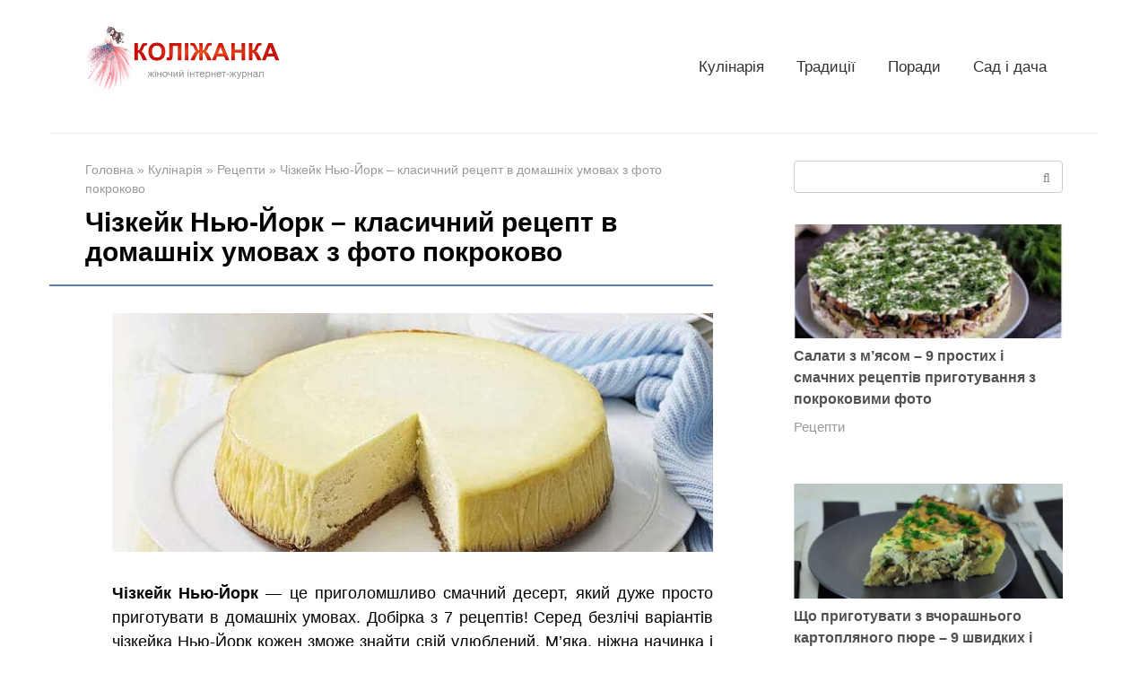

--- FILE ---
content_type: text/html; charset=UTF-8
request_url: https://kolizhanka.net.ua/chizkeyk-nyu-york-klasychnyy-retsept-v-domashnih-umovah-z-foto-pokrokovo/
body_size: 22902
content:
<!DOCTYPE html><html lang="uk" prefix="og: https://ogp.me/ns#"><head><script data-no-optimize="1" type="43b7a97b06daab9eb01b89a4-text/javascript">var litespeed_docref=sessionStorage.getItem("litespeed_docref");litespeed_docref&&(Object.defineProperty(document,"referrer",{get:function(){return litespeed_docref}}),sessionStorage.removeItem("litespeed_docref"));</script> <meta charset="UTF-8"><meta name="viewport" content="width=device-width, initial-scale=1"><title>Чізкейк Нью-Йорк - класичний рецепт в домашніх умовах з фото покроково</title><meta name="description" content="Чізкейк Нью-Йорк — це приголомшливо смачний десерт, який дуже просто приготувати в домашніх умовах. Добірка з 7 рецептів! Серед безлічі варіантів чізкейка"/><meta name="robots" content="follow, index, max-snippet:-1, max-video-preview:-1, max-image-preview:large"/><link rel="canonical" href="https://kolizhanka.net.ua/chizkeyk-nyu-york-klasychnyy-retsept-v-domashnih-umovah-z-foto-pokrokovo/" /><meta property="og:locale" content="uk_UA" /><meta property="og:type" content="article" /><meta property="og:title" content="Чізкейк Нью-Йорк - класичний рецепт в домашніх умовах з фото покроково" /><meta property="og:description" content="Чізкейк Нью-Йорк — це приголомшливо смачний десерт, який дуже просто приготувати в домашніх умовах. Добірка з 7 рецептів! Серед безлічі варіантів чізкейка" /><meta property="og:url" content="https://kolizhanka.net.ua/chizkeyk-nyu-york-klasychnyy-retsept-v-domashnih-umovah-z-foto-pokrokovo/" /><meta property="og:site_name" content="Коліжанка - жіночий інтернет-журнал" /><meta property="article:section" content="Рецепти" /><meta property="og:updated_time" content="2022-11-04T18:44:10+02:00" /><meta property="og:image" content="https://kolizhanka.net.ua/wp-content/uploads/2022/11/e6bd0b9e083e35e633dcdb7dee77c9e0.jpg" /><meta property="og:image:secure_url" content="https://kolizhanka.net.ua/wp-content/uploads/2022/11/e6bd0b9e083e35e633dcdb7dee77c9e0.jpg" /><meta property="og:image:width" content="680" /><meta property="og:image:height" content="453" /><meta property="og:image:alt" content="Чізкейк Нью-Йорк &#8211; класичний рецепт в домашніх умовах з фото покроково" /><meta property="og:image:type" content="image/jpeg" /><meta property="article:published_time" content="2022-11-04T18:32:52+02:00" /><meta property="article:modified_time" content="2022-11-04T18:44:10+02:00" /><meta name="twitter:card" content="summary_large_image" /><meta name="twitter:title" content="Чізкейк Нью-Йорк - класичний рецепт в домашніх умовах з фото покроково" /><meta name="twitter:description" content="Чізкейк Нью-Йорк — це приголомшливо смачний десерт, який дуже просто приготувати в домашніх умовах. Добірка з 7 рецептів! Серед безлічі варіантів чізкейка" /><meta name="twitter:image" content="https://kolizhanka.net.ua/wp-content/uploads/2022/11/e6bd0b9e083e35e633dcdb7dee77c9e0.jpg" /><meta name="twitter:label1" content="Написано" /><meta name="twitter:data1" content="kolizhanka" /><meta name="twitter:label2" content="Час для читання" /><meta name="twitter:data2" content="7 хвилин" /> <script type="application/ld+json" class="rank-math-schema">{"@context":"https://schema.org","@graph":[{"@type":["Person","Organization"],"@id":"https://kolizhanka.net.ua/#person","name":"\u041a\u043e\u043b\u0456\u0436\u0430\u043d\u043a\u0430 - \u0436\u0456\u043d\u043e\u0447\u0438\u0439 \u0456\u043d\u0442\u0435\u0440\u043d\u0435\u0442-\u0436\u0443\u0440\u043d\u0430\u043b","logo":{"@type":"ImageObject","@id":"https://kolizhanka.net.ua/#logo","url":"https://kolizhanka.net.ua/wp-content/uploads/2022/09/logo-1.webp","contentUrl":"https://kolizhanka.net.ua/wp-content/uploads/2022/09/logo-1.webp","caption":"\u041a\u043e\u043b\u0456\u0436\u0430\u043d\u043a\u0430 - \u0436\u0456\u043d\u043e\u0447\u0438\u0439 \u0456\u043d\u0442\u0435\u0440\u043d\u0435\u0442-\u0436\u0443\u0440\u043d\u0430\u043b","inLanguage":"uk","width":"1711","height":"700"},"image":{"@type":"ImageObject","@id":"https://kolizhanka.net.ua/#logo","url":"https://kolizhanka.net.ua/wp-content/uploads/2022/09/logo-1.webp","contentUrl":"https://kolizhanka.net.ua/wp-content/uploads/2022/09/logo-1.webp","caption":"\u041a\u043e\u043b\u0456\u0436\u0430\u043d\u043a\u0430 - \u0436\u0456\u043d\u043e\u0447\u0438\u0439 \u0456\u043d\u0442\u0435\u0440\u043d\u0435\u0442-\u0436\u0443\u0440\u043d\u0430\u043b","inLanguage":"uk","width":"1711","height":"700"}},{"@type":"WebSite","@id":"https://kolizhanka.net.ua/#website","url":"https://kolizhanka.net.ua","name":"\u041a\u043e\u043b\u0456\u0436\u0430\u043d\u043a\u0430 - \u0436\u0456\u043d\u043e\u0447\u0438\u0439 \u0456\u043d\u0442\u0435\u0440\u043d\u0435\u0442-\u0436\u0443\u0440\u043d\u0430\u043b","publisher":{"@id":"https://kolizhanka.net.ua/#person"},"inLanguage":"uk"},{"@type":"ImageObject","@id":"https://kolizhanka.net.ua/wp-content/uploads/2022/11/e6bd0b9e083e35e633dcdb7dee77c9e0.jpg","url":"https://kolizhanka.net.ua/wp-content/uploads/2022/11/e6bd0b9e083e35e633dcdb7dee77c9e0.jpg","width":"680","height":"453","inLanguage":"uk"},{"@type":"BreadcrumbList","@id":"https://kolizhanka.net.ua/chizkeyk-nyu-york-klasychnyy-retsept-v-domashnih-umovah-z-foto-pokrokovo/#breadcrumb","itemListElement":[{"@type":"ListItem","position":"1","item":{"@id":"https://kolizhanka.net.ua","name":"\u0413\u043e\u043b\u043e\u0432\u043d\u0430"}},{"@type":"ListItem","position":"2","item":{"@id":"https://kolizhanka.net.ua/chizkeyk-nyu-york-klasychnyy-retsept-v-domashnih-umovah-z-foto-pokrokovo/","name":"\u0427\u0456\u0437\u043a\u0435\u0439\u043a \u041d\u044c\u044e-\u0419\u043e\u0440\u043a &#8211; \u043a\u043b\u0430\u0441\u0438\u0447\u043d\u0438\u0439 \u0440\u0435\u0446\u0435\u043f\u0442 \u0432 \u0434\u043e\u043c\u0430\u0448\u043d\u0456\u0445 \u0443\u043c\u043e\u0432\u0430\u0445 \u0437 \u0444\u043e\u0442\u043e \u043f\u043e\u043a\u0440\u043e\u043a\u043e\u0432\u043e"}}]},{"@type":"WebPage","@id":"https://kolizhanka.net.ua/chizkeyk-nyu-york-klasychnyy-retsept-v-domashnih-umovah-z-foto-pokrokovo/#webpage","url":"https://kolizhanka.net.ua/chizkeyk-nyu-york-klasychnyy-retsept-v-domashnih-umovah-z-foto-pokrokovo/","name":"\u0427\u0456\u0437\u043a\u0435\u0439\u043a \u041d\u044c\u044e-\u0419\u043e\u0440\u043a - \u043a\u043b\u0430\u0441\u0438\u0447\u043d\u0438\u0439 \u0440\u0435\u0446\u0435\u043f\u0442 \u0432 \u0434\u043e\u043c\u0430\u0448\u043d\u0456\u0445 \u0443\u043c\u043e\u0432\u0430\u0445 \u0437 \u0444\u043e\u0442\u043e \u043f\u043e\u043a\u0440\u043e\u043a\u043e\u0432\u043e","datePublished":"2022-11-04T18:32:52+02:00","dateModified":"2022-11-04T18:44:10+02:00","isPartOf":{"@id":"https://kolizhanka.net.ua/#website"},"primaryImageOfPage":{"@id":"https://kolizhanka.net.ua/wp-content/uploads/2022/11/e6bd0b9e083e35e633dcdb7dee77c9e0.jpg"},"inLanguage":"uk","breadcrumb":{"@id":"https://kolizhanka.net.ua/chizkeyk-nyu-york-klasychnyy-retsept-v-domashnih-umovah-z-foto-pokrokovo/#breadcrumb"}},{"@type":"Person","@id":"https://kolizhanka.net.ua/chizkeyk-nyu-york-klasychnyy-retsept-v-domashnih-umovah-z-foto-pokrokovo/#author","name":"kolizhanka","image":{"@type":"ImageObject","@id":"https://kolizhanka.net.ua/wp-content/plugins/clearfy-pro/assets/images/default-avatar.png","url":"https://kolizhanka.net.ua/wp-content/plugins/clearfy-pro/assets/images/default-avatar.png","caption":"kolizhanka","inLanguage":"uk"},"sameAs":["http://kolizhanka.net.ua"]},{"@type":"BlogPosting","headline":"\u0427\u0456\u0437\u043a\u0435\u0439\u043a \u041d\u044c\u044e-\u0419\u043e\u0440\u043a - \u043a\u043b\u0430\u0441\u0438\u0447\u043d\u0438\u0439 \u0440\u0435\u0446\u0435\u043f\u0442 \u0432 \u0434\u043e\u043c\u0430\u0448\u043d\u0456\u0445 \u0443\u043c\u043e\u0432\u0430\u0445 \u0437 \u0444\u043e\u0442\u043e \u043f\u043e\u043a\u0440\u043e\u043a\u043e\u0432\u043e","datePublished":"2022-11-04T18:32:52+02:00","dateModified":"2022-11-04T18:44:10+02:00","author":{"@id":"https://kolizhanka.net.ua/chizkeyk-nyu-york-klasychnyy-retsept-v-domashnih-umovah-z-foto-pokrokovo/#author","name":"kolizhanka"},"publisher":{"@id":"https://kolizhanka.net.ua/#person"},"description":"\u0427\u0456\u0437\u043a\u0435\u0439\u043a \u041d\u044c\u044e-\u0419\u043e\u0440\u043a \u2014 \u0446\u0435 \u043f\u0440\u0438\u0433\u043e\u043b\u043e\u043c\u0448\u043b\u0438\u0432\u043e \u0441\u043c\u0430\u0447\u043d\u0438\u0439 \u0434\u0435\u0441\u0435\u0440\u0442, \u044f\u043a\u0438\u0439 \u0434\u0443\u0436\u0435 \u043f\u0440\u043e\u0441\u0442\u043e \u043f\u0440\u0438\u0433\u043e\u0442\u0443\u0432\u0430\u0442\u0438 \u0432 \u0434\u043e\u043c\u0430\u0448\u043d\u0456\u0445 \u0443\u043c\u043e\u0432\u0430\u0445. \u0414\u043e\u0431\u0456\u0440\u043a\u0430 \u0437 7 \u0440\u0435\u0446\u0435\u043f\u0442\u0456\u0432! \u0421\u0435\u0440\u0435\u0434 \u0431\u0435\u0437\u043b\u0456\u0447\u0456 \u0432\u0430\u0440\u0456\u0430\u043d\u0442\u0456\u0432 \u0447\u0456\u0437\u043a\u0435\u0439\u043a\u0430","name":"\u0427\u0456\u0437\u043a\u0435\u0439\u043a \u041d\u044c\u044e-\u0419\u043e\u0440\u043a - \u043a\u043b\u0430\u0441\u0438\u0447\u043d\u0438\u0439 \u0440\u0435\u0446\u0435\u043f\u0442 \u0432 \u0434\u043e\u043c\u0430\u0448\u043d\u0456\u0445 \u0443\u043c\u043e\u0432\u0430\u0445 \u0437 \u0444\u043e\u0442\u043e \u043f\u043e\u043a\u0440\u043e\u043a\u043e\u0432\u043e","@id":"https://kolizhanka.net.ua/chizkeyk-nyu-york-klasychnyy-retsept-v-domashnih-umovah-z-foto-pokrokovo/#richSnippet","isPartOf":{"@id":"https://kolizhanka.net.ua/chizkeyk-nyu-york-klasychnyy-retsept-v-domashnih-umovah-z-foto-pokrokovo/#webpage"},"image":{"@id":"https://kolizhanka.net.ua/wp-content/uploads/2022/11/e6bd0b9e083e35e633dcdb7dee77c9e0.jpg"},"inLanguage":"uk","mainEntityOfPage":{"@id":"https://kolizhanka.net.ua/chizkeyk-nyu-york-klasychnyy-retsept-v-domashnih-umovah-z-foto-pokrokovo/#webpage"}}]}</script> <link rel='dns-prefetch' href='//fonts.googleapis.com' /><link rel="alternate" title="oEmbed (JSON)" type="application/json+oembed" href="https://kolizhanka.net.ua/wp-json/oembed/1.0/embed?url=https%3A%2F%2Fkolizhanka.net.ua%2Fchizkeyk-nyu-york-klasychnyy-retsept-v-domashnih-umovah-z-foto-pokrokovo%2F" /><link rel="alternate" title="oEmbed (XML)" type="text/xml+oembed" href="https://kolizhanka.net.ua/wp-json/oembed/1.0/embed?url=https%3A%2F%2Fkolizhanka.net.ua%2Fchizkeyk-nyu-york-klasychnyy-retsept-v-domashnih-umovah-z-foto-pokrokovo%2F&#038;format=xml" /><style id='wp-img-auto-sizes-contain-inline-css' type='text/css'>img:is([sizes=auto i],[sizes^="auto," i]){contain-intrinsic-size:3000px 1500px}
/*# sourceURL=wp-img-auto-sizes-contain-inline-css */</style><link data-optimized="2" rel="stylesheet" href="https://kolizhanka.net.ua/wp-content/litespeed/css/73a50fa9daf92db17ec78a98a8a5e6c9.css?ver=508bb" /><style id='classic-theme-styles-inline-css' type='text/css'>/*! This file is auto-generated */
.wp-block-button__link{color:#fff;background-color:#32373c;border-radius:9999px;box-shadow:none;text-decoration:none;padding:calc(.667em + 2px) calc(1.333em + 2px);font-size:1.125em}.wp-block-file__button{background:#32373c;color:#fff;text-decoration:none}
/*# sourceURL=/wp-includes/css/classic-themes.min.css */</style> <script type="litespeed/javascript" data-src="https://kolizhanka.net.ua/wp-includes/js/jquery/jquery.min.js" id="jquery-core-js"></script> <link rel="https://api.w.org/" href="https://kolizhanka.net.ua/wp-json/" /><link rel="alternate" title="JSON" type="application/json" href="https://kolizhanka.net.ua/wp-json/wp/v2/posts/22957" /><style>.pseudo-clearfy-link { color: #008acf; cursor: pointer;}.pseudo-clearfy-link:hover { text-decoration: none;}</style><style>.site-logotype {max-width:1000px}.site-logotype img {max-height:100px}.scrolltop {background-color:#cccccc}.scrolltop:after {color:#ffffff}.scrolltop {width:50px}.scrolltop {height:50px}.scrolltop:after {content:"\f077"}.entry-image:not(.entry-image--big) {margin-left:-20px}@media (min-width: 1200px) {.entry-image:not(.entry-image--big) {margin-left:-40px} }.post-box .entry-image img {border-radius:0 6px 6px 0}body {font-family:"Roboto" ,"Helvetica Neue", Helvetica, Arial, sans-serif}@media (min-width: 576px) {body {font-size:18px} }@media (min-width: 576px) {body {line-height:1.5} }.site-title, .site-title a {font-family:"Roboto" ,"Helvetica Neue", Helvetica, Arial, sans-serif}@media (min-width: 576px) {.site-title, .site-title a {font-size:28px} }@media (min-width: 576px) {.site-title, .site-title a {line-height:1.1} }.site-description {font-family:"Roboto" ,"Helvetica Neue", Helvetica, Arial, sans-serif}@media (min-width: 576px) {.site-description {font-size:16px} }@media (min-width: 576px) {.site-description {line-height:1.5} }.main-navigation ul li a, .main-navigation ul li .removed-link, .footer-navigation ul li a, .footer-navigation ul li .removed-link{font-family:"Roboto" ,"Helvetica Neue", Helvetica, Arial, sans-serif}@media (min-width: 576px) {.main-navigation ul li a, .main-navigation ul li .removed-link, .footer-navigation ul li a, .footer-navigation ul li .removed-link {font-size: 16px} }@media (min-width: 576px) {.main-navigation ul li a, .main-navigation ul li .removed-link, .footer-navigation ul li a, .footer-navigation ul li .removed-link {line-height:1.5} }.h1, h1:not(.site-title) {font-weight:bold;}.h2, h2 {font-weight:bold;}.h3, h3 {font-weight:bold;}.h4, h4 {font-weight:bold;}.h5, h5 {font-weight:bold;}.h6, h6 {font-weight:bold;}.mob-hamburger span, .card-slider__category, .card-slider-container .swiper-pagination-bullet-active, .page-separator, .pagination .current, .pagination a.page-numbers:hover, .entry-content ul > li:before, .entry-content ul:not([class])>li:before, .taxonomy-description ul:not([class])>li:before, .btn, .comment-respond .form-submit input, .contact-form .contact_submit, .page-links__item {background-color:#5a80b1}.spoiler-box, .entry-content ol li:before, .entry-content ol:not([class]) li:before, .taxonomy-description ol:not([class]) li:before, .mob-hamburger, .inp:focus, .search-form__text:focus, .entry-content blockquote,
         .comment-respond .comment-form-author input:focus, .comment-respond .comment-form-author textarea:focus, .comment-respond .comment-form-comment input:focus, .comment-respond .comment-form-comment textarea:focus, .comment-respond .comment-form-email input:focus, .comment-respond .comment-form-email textarea:focus, .comment-respond .comment-form-url input:focus, .comment-respond .comment-form-url textarea:focus {border-color:#5a80b1}.entry-content blockquote:before, .spoiler-box__title:after, .sidebar-navigation .menu-item-has-children:after,
        .star-rating--score-1:not(.hover) .star-rating-item:nth-child(1),
        .star-rating--score-2:not(.hover) .star-rating-item:nth-child(1), .star-rating--score-2:not(.hover) .star-rating-item:nth-child(2),
        .star-rating--score-3:not(.hover) .star-rating-item:nth-child(1), .star-rating--score-3:not(.hover) .star-rating-item:nth-child(2), .star-rating--score-3:not(.hover) .star-rating-item:nth-child(3),
        .star-rating--score-4:not(.hover) .star-rating-item:nth-child(1), .star-rating--score-4:not(.hover) .star-rating-item:nth-child(2), .star-rating--score-4:not(.hover) .star-rating-item:nth-child(3), .star-rating--score-4:not(.hover) .star-rating-item:nth-child(4),
        .star-rating--score-5:not(.hover) .star-rating-item:nth-child(1), .star-rating--score-5:not(.hover) .star-rating-item:nth-child(2), .star-rating--score-5:not(.hover) .star-rating-item:nth-child(3), .star-rating--score-5:not(.hover) .star-rating-item:nth-child(4), .star-rating--score-5:not(.hover) .star-rating-item:nth-child(5), .star-rating-item.hover {color:#5a80b1}body {color:#020202}a, .spanlink, .comment-reply-link, .pseudo-link, .root-pseudo-link {color:#515151}a:hover, a:focus, a:active, .spanlink:hover, .comment-reply-link:hover, .pseudo-link:hover {color:#f2633b}.site-header {background-color:#ffffff}.site-header {color:#333333}.site-title, .site-title a {color:#5a80b1}.site-description, .site-description a {color:#666666}.main-navigation, .footer-navigation, .main-navigation ul li .sub-menu, .footer-navigation ul li .sub-menu {background-color:#f2633b}.main-navigation ul li a, .main-navigation ul li .removed-link, .footer-navigation ul li a, .footer-navigation ul li .removed-link {color:#ffffff}.site-content {background-color:#ffffff}.site-footer {background-color:#f0fafc}.site-footer {color:#333333}body {background-color:#fff}</style><link rel="preload" href="https://kolizhanka.net.ua/wp-content/themes/root/fonts/fontawesome-webfont.ttf" as="font" crossorigin><link rel="preload" href="https://kolizhanka.net.ua/wp-content/uploads/2022/11/e6bd0b9e083e35e633dcdb7dee77c9e0.jpg" as="image" crossorigin><link rel="icon" href="https://kolizhanka.net.ua/wp-content/uploads/2022/09/cropped-icons_kolizanka2-80x80.webp" sizes="32x32" /><link rel="icon" href="https://kolizhanka.net.ua/wp-content/uploads/2022/09/cropped-icons_kolizanka2.webp" sizes="192x192" /><link rel="apple-touch-icon" href="https://kolizhanka.net.ua/wp-content/uploads/2022/09/cropped-icons_kolizanka2.webp" /><meta name="msapplication-TileImage" content="https://kolizhanka.net.ua/wp-content/uploads/2022/09/cropped-icons_kolizanka2.webp" /><style type="text/css" id="wp-custom-css">.site-logotype img {
    max-width: 220px;
    max-height: 100px;
}

.imgCenter {

     text-align: center;

}</style><style>.clearfy-cookie { position:fixed; left:0; right:0; bottom:0; padding:12px; color:#555555; background:#ffffff; box-shadow:0 3px 20px -5px rgba(41, 44, 56, 0.2); z-index:9999; font-size: 13px; border-radius: 12px; transition: .3s; }.clearfy-cookie--left { left: 20px; bottom: 20px; right: auto; max-width: 400px; margin-right: 20px; }.clearfy-cookie--right { left: auto; bottom: 20px; right: 20px; max-width: 400px; margin-left: 20px; }.clearfy-cookie.clearfy-cookie-hide { transform: translateY(150%) translateZ(0); opacity: 0; }.clearfy-cookie-container { max-width:1170px; margin:0 auto; text-align:center; }.clearfy-cookie-accept { background:#4b81e8; color:#fff; border:0; padding:.2em .8em; margin: 0 0 0 .5em; font-size: 13px; border-radius: 4px; cursor: pointer; }.clearfy-cookie-accept:hover,.clearfy-cookie-accept:focus { opacity: .9; }</style> <script type="litespeed/javascript" data-src="https://pagead2.googlesyndication.com/pagead/js/adsbygoogle.js?client=ca-pub-8324800206153529"
     crossorigin="anonymous"></script> <script type="litespeed/javascript" data-src="https://fundingchoicesmessages.google.com/i/pub-8324800206153529?ers=1" nonce="Zb-7zmcJ_qU5APk5TzldmA"></script><script nonce="Zb-7zmcJ_qU5APk5TzldmA" type="litespeed/javascript">(function(){function signalGooglefcPresent(){if(!window.frames.googlefcPresent){if(document.body){const iframe=document.createElement('iframe');iframe.style='width: 0; height: 0; border: none; z-index: -1000; left: -1000px; top: -1000px;';iframe.style.display='none';iframe.name='googlefcPresent';document.body.appendChild(iframe)}else{setTimeout(signalGooglefcPresent,0)}}}signalGooglefcPresent()})()</script>  <script type="litespeed/javascript" data-src="https://www.googletagmanager.com/gtag/js?id=G-R6FVGYMK8H"></script> <script type="litespeed/javascript">window.dataLayer=window.dataLayer||[];function gtag(){dataLayer.push(arguments)}
gtag('js',new Date());gtag('config','G-R6FVGYMK8H')</script> <style id='global-styles-inline-css' type='text/css'>:root{--wp--preset--aspect-ratio--square: 1;--wp--preset--aspect-ratio--4-3: 4/3;--wp--preset--aspect-ratio--3-4: 3/4;--wp--preset--aspect-ratio--3-2: 3/2;--wp--preset--aspect-ratio--2-3: 2/3;--wp--preset--aspect-ratio--16-9: 16/9;--wp--preset--aspect-ratio--9-16: 9/16;--wp--preset--color--black: #000000;--wp--preset--color--cyan-bluish-gray: #abb8c3;--wp--preset--color--white: #ffffff;--wp--preset--color--pale-pink: #f78da7;--wp--preset--color--vivid-red: #cf2e2e;--wp--preset--color--luminous-vivid-orange: #ff6900;--wp--preset--color--luminous-vivid-amber: #fcb900;--wp--preset--color--light-green-cyan: #7bdcb5;--wp--preset--color--vivid-green-cyan: #00d084;--wp--preset--color--pale-cyan-blue: #8ed1fc;--wp--preset--color--vivid-cyan-blue: #0693e3;--wp--preset--color--vivid-purple: #9b51e0;--wp--preset--gradient--vivid-cyan-blue-to-vivid-purple: linear-gradient(135deg,rgb(6,147,227) 0%,rgb(155,81,224) 100%);--wp--preset--gradient--light-green-cyan-to-vivid-green-cyan: linear-gradient(135deg,rgb(122,220,180) 0%,rgb(0,208,130) 100%);--wp--preset--gradient--luminous-vivid-amber-to-luminous-vivid-orange: linear-gradient(135deg,rgb(252,185,0) 0%,rgb(255,105,0) 100%);--wp--preset--gradient--luminous-vivid-orange-to-vivid-red: linear-gradient(135deg,rgb(255,105,0) 0%,rgb(207,46,46) 100%);--wp--preset--gradient--very-light-gray-to-cyan-bluish-gray: linear-gradient(135deg,rgb(238,238,238) 0%,rgb(169,184,195) 100%);--wp--preset--gradient--cool-to-warm-spectrum: linear-gradient(135deg,rgb(74,234,220) 0%,rgb(151,120,209) 20%,rgb(207,42,186) 40%,rgb(238,44,130) 60%,rgb(251,105,98) 80%,rgb(254,248,76) 100%);--wp--preset--gradient--blush-light-purple: linear-gradient(135deg,rgb(255,206,236) 0%,rgb(152,150,240) 100%);--wp--preset--gradient--blush-bordeaux: linear-gradient(135deg,rgb(254,205,165) 0%,rgb(254,45,45) 50%,rgb(107,0,62) 100%);--wp--preset--gradient--luminous-dusk: linear-gradient(135deg,rgb(255,203,112) 0%,rgb(199,81,192) 50%,rgb(65,88,208) 100%);--wp--preset--gradient--pale-ocean: linear-gradient(135deg,rgb(255,245,203) 0%,rgb(182,227,212) 50%,rgb(51,167,181) 100%);--wp--preset--gradient--electric-grass: linear-gradient(135deg,rgb(202,248,128) 0%,rgb(113,206,126) 100%);--wp--preset--gradient--midnight: linear-gradient(135deg,rgb(2,3,129) 0%,rgb(40,116,252) 100%);--wp--preset--font-size--small: 13px;--wp--preset--font-size--medium: 20px;--wp--preset--font-size--large: 36px;--wp--preset--font-size--x-large: 42px;--wp--preset--spacing--20: 0.44rem;--wp--preset--spacing--30: 0.67rem;--wp--preset--spacing--40: 1rem;--wp--preset--spacing--50: 1.5rem;--wp--preset--spacing--60: 2.25rem;--wp--preset--spacing--70: 3.38rem;--wp--preset--spacing--80: 5.06rem;--wp--preset--shadow--natural: 6px 6px 9px rgba(0, 0, 0, 0.2);--wp--preset--shadow--deep: 12px 12px 50px rgba(0, 0, 0, 0.4);--wp--preset--shadow--sharp: 6px 6px 0px rgba(0, 0, 0, 0.2);--wp--preset--shadow--outlined: 6px 6px 0px -3px rgb(255, 255, 255), 6px 6px rgb(0, 0, 0);--wp--preset--shadow--crisp: 6px 6px 0px rgb(0, 0, 0);}:where(.is-layout-flex){gap: 0.5em;}:where(.is-layout-grid){gap: 0.5em;}body .is-layout-flex{display: flex;}.is-layout-flex{flex-wrap: wrap;align-items: center;}.is-layout-flex > :is(*, div){margin: 0;}body .is-layout-grid{display: grid;}.is-layout-grid > :is(*, div){margin: 0;}:where(.wp-block-columns.is-layout-flex){gap: 2em;}:where(.wp-block-columns.is-layout-grid){gap: 2em;}:where(.wp-block-post-template.is-layout-flex){gap: 1.25em;}:where(.wp-block-post-template.is-layout-grid){gap: 1.25em;}.has-black-color{color: var(--wp--preset--color--black) !important;}.has-cyan-bluish-gray-color{color: var(--wp--preset--color--cyan-bluish-gray) !important;}.has-white-color{color: var(--wp--preset--color--white) !important;}.has-pale-pink-color{color: var(--wp--preset--color--pale-pink) !important;}.has-vivid-red-color{color: var(--wp--preset--color--vivid-red) !important;}.has-luminous-vivid-orange-color{color: var(--wp--preset--color--luminous-vivid-orange) !important;}.has-luminous-vivid-amber-color{color: var(--wp--preset--color--luminous-vivid-amber) !important;}.has-light-green-cyan-color{color: var(--wp--preset--color--light-green-cyan) !important;}.has-vivid-green-cyan-color{color: var(--wp--preset--color--vivid-green-cyan) !important;}.has-pale-cyan-blue-color{color: var(--wp--preset--color--pale-cyan-blue) !important;}.has-vivid-cyan-blue-color{color: var(--wp--preset--color--vivid-cyan-blue) !important;}.has-vivid-purple-color{color: var(--wp--preset--color--vivid-purple) !important;}.has-black-background-color{background-color: var(--wp--preset--color--black) !important;}.has-cyan-bluish-gray-background-color{background-color: var(--wp--preset--color--cyan-bluish-gray) !important;}.has-white-background-color{background-color: var(--wp--preset--color--white) !important;}.has-pale-pink-background-color{background-color: var(--wp--preset--color--pale-pink) !important;}.has-vivid-red-background-color{background-color: var(--wp--preset--color--vivid-red) !important;}.has-luminous-vivid-orange-background-color{background-color: var(--wp--preset--color--luminous-vivid-orange) !important;}.has-luminous-vivid-amber-background-color{background-color: var(--wp--preset--color--luminous-vivid-amber) !important;}.has-light-green-cyan-background-color{background-color: var(--wp--preset--color--light-green-cyan) !important;}.has-vivid-green-cyan-background-color{background-color: var(--wp--preset--color--vivid-green-cyan) !important;}.has-pale-cyan-blue-background-color{background-color: var(--wp--preset--color--pale-cyan-blue) !important;}.has-vivid-cyan-blue-background-color{background-color: var(--wp--preset--color--vivid-cyan-blue) !important;}.has-vivid-purple-background-color{background-color: var(--wp--preset--color--vivid-purple) !important;}.has-black-border-color{border-color: var(--wp--preset--color--black) !important;}.has-cyan-bluish-gray-border-color{border-color: var(--wp--preset--color--cyan-bluish-gray) !important;}.has-white-border-color{border-color: var(--wp--preset--color--white) !important;}.has-pale-pink-border-color{border-color: var(--wp--preset--color--pale-pink) !important;}.has-vivid-red-border-color{border-color: var(--wp--preset--color--vivid-red) !important;}.has-luminous-vivid-orange-border-color{border-color: var(--wp--preset--color--luminous-vivid-orange) !important;}.has-luminous-vivid-amber-border-color{border-color: var(--wp--preset--color--luminous-vivid-amber) !important;}.has-light-green-cyan-border-color{border-color: var(--wp--preset--color--light-green-cyan) !important;}.has-vivid-green-cyan-border-color{border-color: var(--wp--preset--color--vivid-green-cyan) !important;}.has-pale-cyan-blue-border-color{border-color: var(--wp--preset--color--pale-cyan-blue) !important;}.has-vivid-cyan-blue-border-color{border-color: var(--wp--preset--color--vivid-cyan-blue) !important;}.has-vivid-purple-border-color{border-color: var(--wp--preset--color--vivid-purple) !important;}.has-vivid-cyan-blue-to-vivid-purple-gradient-background{background: var(--wp--preset--gradient--vivid-cyan-blue-to-vivid-purple) !important;}.has-light-green-cyan-to-vivid-green-cyan-gradient-background{background: var(--wp--preset--gradient--light-green-cyan-to-vivid-green-cyan) !important;}.has-luminous-vivid-amber-to-luminous-vivid-orange-gradient-background{background: var(--wp--preset--gradient--luminous-vivid-amber-to-luminous-vivid-orange) !important;}.has-luminous-vivid-orange-to-vivid-red-gradient-background{background: var(--wp--preset--gradient--luminous-vivid-orange-to-vivid-red) !important;}.has-very-light-gray-to-cyan-bluish-gray-gradient-background{background: var(--wp--preset--gradient--very-light-gray-to-cyan-bluish-gray) !important;}.has-cool-to-warm-spectrum-gradient-background{background: var(--wp--preset--gradient--cool-to-warm-spectrum) !important;}.has-blush-light-purple-gradient-background{background: var(--wp--preset--gradient--blush-light-purple) !important;}.has-blush-bordeaux-gradient-background{background: var(--wp--preset--gradient--blush-bordeaux) !important;}.has-luminous-dusk-gradient-background{background: var(--wp--preset--gradient--luminous-dusk) !important;}.has-pale-ocean-gradient-background{background: var(--wp--preset--gradient--pale-ocean) !important;}.has-electric-grass-gradient-background{background: var(--wp--preset--gradient--electric-grass) !important;}.has-midnight-gradient-background{background: var(--wp--preset--gradient--midnight) !important;}.has-small-font-size{font-size: var(--wp--preset--font-size--small) !important;}.has-medium-font-size{font-size: var(--wp--preset--font-size--medium) !important;}.has-large-font-size{font-size: var(--wp--preset--font-size--large) !important;}.has-x-large-font-size{font-size: var(--wp--preset--font-size--x-large) !important;}
/*# sourceURL=global-styles-inline-css */</style></head><body class="wp-singular post-template-default single single-post postid-22957 single-format-standard wp-theme-root  group-blog"><div id="page" class="site">
<a class="skip-link screen-reader-text" href="#main">Перейти до вмісту</a><header id="masthead" class="site-header container" itemscope itemtype="http://schema.org/WPHeader"><div class="site-header-inner "><div class="site-branding"><div class="site-logotype"><a href="https://kolizhanka.net.ua/"><img data-lazyloaded="1" src="[data-uri]" data-src="https://kolizhanka.net.ua/wp-content/uploads/2022/09/logo-1.webp" width="1711" height="700" alt="Коліжанка - жіночий інтернет-журнал"></a></div></div><div class="top-menu"><div class="menu-menyu-pid-shapkoyu-container"><ul id="top_menu" class="menu"><li id="menu-item-810" class="menu-item menu-item-type-taxonomy menu-item-object-category current-post-ancestor menu-item-810"><a href="https://kolizhanka.net.ua/category/kulinariya/">Кулінарія</a></li><li id="menu-item-811" class="menu-item menu-item-type-taxonomy menu-item-object-category menu-item-811"><a href="https://kolizhanka.net.ua/category/molytvy/">Традиції</a></li><li id="menu-item-812" class="menu-item menu-item-type-taxonomy menu-item-object-category menu-item-812"><a href="https://kolizhanka.net.ua/category/porady/">Поради</a></li><li id="menu-item-813" class="menu-item menu-item-type-taxonomy menu-item-object-category menu-item-813"><a href="https://kolizhanka.net.ua/category/sad-i-dacha/">Сад і дача</a></li></ul></div></div><div class="mob-hamburger"><span></span></div></div></header><nav id="site-navigation" class="main-navigation container" style="display: none;"><ul id="header_menu"></ul></nav><div class="container header-separator"></div><div id="content" class="site-content container"><div itemscope itemtype="http://schema.org/Article"><div id="primary" class="content-area"><main id="main" class="site-main"><div class="breadcrumb" itemscope itemtype="http://schema.org/BreadcrumbList"><span class="breadcrumb-item" itemprop="itemListElement" itemscope itemtype="http://schema.org/ListItem"><a href="https://kolizhanka.net.ua/" itemprop="item"><span itemprop="name">Головна</span></a><meta itemprop="position" content="0"></span> <span class="breadcrumb-separator">»</span> <span class="breadcrumb-item" itemprop="itemListElement" itemscope itemtype="http://schema.org/ListItem"><a href="https://kolizhanka.net.ua/category/kulinariya/" itemprop="item"><span itemprop="name">Кулінарія</span></a><meta itemprop="position" content="1"></span> <span class="breadcrumb-separator">»</span> <span class="breadcrumb-item" itemprop="itemListElement" itemscope itemtype="http://schema.org/ListItem"><a href="https://kolizhanka.net.ua/category/kulinariya/retsepty/" itemprop="item"><span itemprop="name">Рецепти</span></a><meta itemprop="position" content="2"></span> <span class="breadcrumb-separator">»</span> <span class="breadcrumb-item breadcrumb_last" itemprop="itemListElement" itemscope itemtype="http://schema.org/ListItem"><span itemprop="name">Чізкейк Нью-Йорк &#8211; класичний рецепт в домашніх умовах з фото покроково</span><meta itemprop="position" content="3"></span></div><article id="post-22957" class="post-22957 post type-post status-publish format-standard has-post-thumbnail  category-retsepty"><header class="entry-header"><h1 class="entry-title" itemprop="headline">Чізкейк Нью-Йорк &#8211; класичний рецепт в домашніх умовах з фото покроково</h1></header><div class="page-separator"></div><div class="entry-content" itemprop="articleBody"><p style="text-align: center;"><img data-lazyloaded="1" src="[data-uri]" width="680" height="270" decoding="async" data-src="/wp-content/uploads/2022/11/23efbaebf8745846254de8e6ffe35fd9.jpg" alt="23efbaebf8745846254de8e6ffe35fd9"></p><p style="text-align: justify;"><strong>Чізкейк Нью-Йорк</strong> — це приголомшливо смачний десерт, який дуже просто приготувати в домашніх умовах. Добірка з 7 рецептів! Серед безлічі варіантів чізкейка Нью-Йорк кожен зможе знайти свій улюблений. М&#8217;яка, ніжна начинка і апетитний корж з крихти просто таять в роті!</p><p style="text-align: center;"><img data-lazyloaded="1" src="[data-uri]" width="680" height="680" decoding="async" data-src="/wp-content/uploads/2022/11/05c0990909acc8894bcf71a3e96df25b.jpg" alt="05c0990909acc8894bcf71a3e96df25b"></p><div class="table-of-contents"><div class="table-of-contents__header"><span class="table-of-contents__hide js-table-of-contents-hide">Зміст</span></div><ol class="table-of-contents__list js-table-of-contents-list" style="display:none;"><li class="level-1"><a href="#prostoy-retsept-chizkeyka-nyu-york-s-tvorogom">Простий рецепт чізкейка Нью-Йорк з сиром без випічки</a></li><li class="level-1"><a href="#nezhnyy-chizkeyk-nyu-york-s-maskarpone">Ніжний чізкейк Нью-Йорк з маскарпоне</a></li><li class="level-1"><a href="#chizkeyk-nyu-york-iz-rikotty-v-domashnih">Чізкейк Нью-Йорк з рікотти в домашніх умовах</a></li><li class="level-1"><a href="#vkusnyy-chizkeyk-nyu-york-s-klubnikoy">Смачний чізкейк Нью-Йорк з полуницею</a></li><li class="level-1"><a href="#chizkeyk-nyu-york-s-malinoy">Чізкейк Нью-Йорк з малиною</a></li><li class="level-1"><a href="#chizkeyk-nyu-york-s-vishney-v-domashnih-usloviyah">Чізкейк Нью-Йорк з вишнею в домашніх умовах</a></li><li class="level-1"><a href="#chizkeyk-nyu-york-s-karamelyu">Чізкейк Нью-Йорк з карамеллю</a></li></ol></div><h2 id="prostoy-retsept-chizkeyka-nyu-york-s-tvorogom" style="text-align: center;"><strong>Простий рецепт чізкейка Нью-Йорк з сиром без випічки</strong></h2><p style="text-align: justify;">Дуже смачний десерт з сиром без випічки. Корж з крихти печива виходить неймовірно апетитним і добре доповнюємо ніжну начинку. Пальчики оближеш!</p><p style="text-align: justify;"><strong>Час приготування: 5 годин</strong></p><p style="text-align: justify;"><strong>Час готування: 25 хв.</strong></p><p style="text-align: justify;"><strong>Порції: 4</strong></p><p style="text-align: justify;"><strong>Інгредієнти:</strong></p><ul style="text-align: justify;"><li>Печиво – 150 гр.</li><li>Масло вершкове – 130 гр.</li><li>Сир – 800 гр.</li><li>Сметана – 150 гр.</li><li>Цукор-пісок – 150 гр.</li><li>Молоко – 100 мл.</li><li>Желатин – 10 гр.</li><li>Цукор ванільний – 1 ст.л.</li></ul><p style="text-align: justify;"><strong>Процес приготування:</strong></p><p>1. Для початку замочуємо желатин. Залежно від його виду, розчиняємо желатин в теплому або холодному молоці. Звичайний желатин залишаємо постояти на 30 хв. Потім розчиняємо набряклу масу на вогні, постійно помішуючи і не даючи їй закипіти.</p><p style="text-align: center;"><img data-lazyloaded="1" src="[data-uri]" width="612" height="459" decoding="async" data-src="/wp-content/uploads/2022/11/5c8395534c33c92693f3c383c20d9836.jpg" alt="5c8395534c33c92693f3c383c20d9836"></p><p>2. Тепер беремо 80 гр. вершкового масла і топимо його на повільному вогні до рідкого стану. Також можна розтопити в мікрохвильовці в режимі « розморожування ».</p><p style="text-align: center;"><img data-lazyloaded="1" src="[data-uri]" width="680" height="437" decoding="async" data-src="/wp-content/uploads/2022/11/e18a573b16e632a76d723ee49640ce6f.jpg" alt="e18a573b16e632a76d723ee49640ce6f"></p><p>3. Печиво кладемо в чашу блендера і подрібнюємо до крихти.</p><p style="text-align: center;"><img data-lazyloaded="1" src="[data-uri]" width="680" height="510" decoding="async" data-src="/wp-content/uploads/2022/11/51aaf3accd7aef4bd278b39589a932d1.jpg" alt="51aaf3accd7aef4bd278b39589a932d1"></p><p>4. З&#8217;єднуємо готову крихту і топлене вершкове масло, перемішуємо до тістоподібної маси.</p><p style="text-align: center;"><img data-lazyloaded="1" src="[data-uri]" width="680" height="451" decoding="async" data-src="/wp-content/uploads/2022/11/b58dfb650832f00b9a5c6d43d578b442.jpg" alt="b58dfb650832f00b9a5c6d43d578b442"></p><p>5. Беремо форму для випікання і добре утрамбовуємо, формуючи щільний шар коржа.</p><p style="text-align: center;"><img data-lazyloaded="1" src="[data-uri]" width="680" height="453" decoding="async" data-src="/wp-content/uploads/2022/11/f80e64a5e08bf394ea56acb1eba5f3ba.jpg" alt="f80e64a5e08bf394ea56acb1eba5f3ba"></p><p>6. У глибокій ємності змішуємо сир ( краще вибирати сир 10% ), сметану, цукор і ванільний цукор. За допомогою міксера все добре збиваємо до легкої однорідної маси.</p><p style="text-align: center;"><img data-lazyloaded="1" src="[data-uri]" width="680" height="373" decoding="async" data-src="/wp-content/uploads/2022/11/5d8f7bd3e5fa498eb7d392bade408f4d.jpg" alt="5d8f7bd3e5fa498eb7d392bade408f4d"></p><p>7. Заливаємо готову начинку в форму для запікання, вирівнюємо ножем верх і ставимо в холодильник на 4-5 годин, щоб начинка стабілізувалася.</p><p style="text-align: center;"><img data-lazyloaded="1" src="[data-uri]" width="680" height="400" decoding="async" data-src="/wp-content/uploads/2022/11/c1d3384604172b06d8cc3aa72a3a71cc.jpg" alt="c1d3384604172b06d8cc3aa72a3a71cc"></p><p style="text-align: justify;">Смачного!</p><h2 id="nezhnyy-chizkeyk-nyu-york-s-maskarpone" style="text-align: center;"><strong>Ніжний чізкейк Нью-Йорк з маскарпоне</strong></h2><p style="text-align: justify;">Приголомшливою ніжний, тане в роті чізкейк з начинкою з сиру маскарпоне! Смачний, апетитний, він дуже швидко зникає з тарілок. Справжні ласощі для королівського столу!</p><p style="text-align: justify;"><strong>Час приготування: 5 годин</strong></p><p style="text-align: justify;"><strong>Час готування: 25 хв.</strong></p><p style="text-align: justify;"><strong>Порції: 4</strong></p><p style="text-align: justify;"><strong>Інгредієнти:</strong></p><ul style="text-align: justify;"><li>Печиво – 300 гр.</li><li>Масло вершкове – 80 гр.</li><li>Маскарпоне – 600 гр.</li><li>Яйце – 3 шт.</li><li>Вершки ( 35% ) – 200 гр.</li><li>Цукор-пісок – 150 гр.</li></ul><p style="text-align: justify;"><strong>Процес приготування:</strong></p><p>1. Для коржа необхідно зробити з печива крихту, найкраще для цього використовувати блендер або м&#8217;ясорубку.</p><p style="text-align: center;"><img data-lazyloaded="1" src="[data-uri]" width="680" height="452" decoding="async" data-src="/wp-content/uploads/2022/11/f656b5cc34a3c1ac612d541df54e3412.jpg" alt="f656b5cc34a3c1ac612d541df54e3412"></p><p>2. Вершкове масло розтоплюємо на повільному вогні і з&#8217;єднуємо його з подрібненим печивом в однорідну масу.</p><p style="text-align: center;"><img data-lazyloaded="1" src="[data-uri]" width="680" height="453" decoding="async" data-src="/wp-content/uploads/2022/11/7e6aae8b9752202ba12c58c5a2b78adb.jpg" alt="7e6aae8b9752202ba12c58c5a2b78adb"></p><p>3. Дно форми для випікання вистилаємо папером для випічки. Акуратно викладаємо тісто з печива, притискаючи його до дна форми і формуючи рівний шар.</p><p style="text-align: center;"><img data-lazyloaded="1" src="[data-uri]" width="680" height="453" decoding="async" data-src="/wp-content/uploads/2022/11/dc965e72245714a26700805e861a15b5.jpg" alt="dc965e72245714a26700805e861a15b5"></p><p>4. Беремо глибоку ємність і викладаємо сир маскарпоне, додаємо яйця, вершки і цукор. Всі інгредієнти добре перемішуємо лопаткою. Міксер при готуванні начинки краще не використовувати, інакше після запікання, вона стане вся в дірочки.</p><p style="text-align: center;"><img data-lazyloaded="1" src="[data-uri]" width="680" height="452" decoding="async" data-src="/wp-content/uploads/2022/11/94b2725dc4d4e991bc6460cb96cd6c8d.jpg" alt="94b2725dc4d4e991bc6460cb96cd6c8d"></p><p>5. Викладаємо начинку в форму для випікання, злегка її струснемо, щоб начинка утворила рівний шар. Відправляємо чізкейк запікатися в духовку. Для цього її попередньо розігріємо при 180 градусах. Випікаємо 15 хв., Потім зменшуємо температуру до 110 і запікаємо ще 60 хв. Стежимо, щоб серединка запеклася, але сам верх повинен залишитися білим і не зарум&#8217;янюватися.</p><p style="text-align: center;"><img data-lazyloaded="1" src="[data-uri]" width="680" height="382" decoding="async" data-src="/wp-content/uploads/2022/11/8aaf38b9c4edaada275d131d6b96c5b6.jpg" alt="8aaf38b9c4edaada275d131d6b96c5b6"></p><p style="text-align: justify;">Смачного!</p><h2 id="chizkeyk-nyu-york-iz-rikotty-v-domashnih" style="text-align: center;"><strong>Чізкейк Нью-Йорк з рікотти в домашніх умовах</strong></h2><p style="text-align: justify;">Апетитний чізкейк з основою, приготовленої з подрібненого печива і начинкою з ніжною рікотти! Смачний, ніжний, чудово м&#8217;який десерт! Справжнє ласощі!</p><p style="text-align: justify;"><strong>Час приготування: 5 годин</strong></p><p style="text-align: justify;"><strong>Час готування: 25 хв.</strong></p><p style="text-align: justify;"><strong>Порції: 4</strong></p><p style="text-align: justify;"><strong>Інгредієнти:</strong></p><ul style="text-align: justify;"><li>Печиво пісочне – 300 гр.</li><li>Масло вершкове – 150 гр.</li><li>Цукор-пісок – 100 гр.</li><li>Рікотта – 500 гр.</li><li>Яйце -3 шт.</li><li>Лимонна цедра – 1 ч.л.</li><li>Ванілін – щіпка</li></ul><p style="text-align: justify;"><strong>Процес приготування:</strong></p><p>1. Пісочне печиво подрібнюємо в дрібну крихту. Для цього можна використовувати блендер, м&#8217;ясорубку або дерев&#8217;яну толкушку. Вибирайте, що вам буде зручніше або що виявиться під рукою.</p><p style="text-align: center;"><img data-lazyloaded="1" src="[data-uri]" width="680" height="510" decoding="async" data-src="/wp-content/uploads/2022/11/0aa58b0780860ca6505e2b4e62097cb8.jpg" alt="0aa58b0780860ca6505e2b4e62097cb8"></p><p>2. Вершкове масло залишаємо при кімнатній температурі, щоб воно розм&#8217;якло.</p><p style="text-align: center;"><img data-lazyloaded="1" src="[data-uri]" width="680" height="453" decoding="async" data-src="/wp-content/uploads/2022/11/8fef0f844045440676e6c2655568b7f1.jpg" alt="8fef0f844045440676e6c2655568b7f1"></p><p>3. Змішуємо його з крихтою для печива, утворюючи тісто.</p><p style="text-align: center;"><img data-lazyloaded="1" src="[data-uri]" width="680" height="434" decoding="async" data-src="/wp-content/uploads/2022/11/bd0f3f6e6464cf37abc418207c0934f0.jpg" alt="bd0f3f6e6464cf37abc418207c0934f0"></p><p>4. Беремо форму для випікання і пергамент, вистилаємо дно, щоб чізкейк не пригоріла при випічці.</p><p style="text-align: center;"><img data-lazyloaded="1" src="[data-uri]" width="680" height="510" decoding="async" data-src="/wp-content/uploads/2022/11/fd855d9f6e138a91a13b8f7611f0ed56.jpg" alt="fd855d9f6e138a91a13b8f7611f0ed56"></p><p>5. Рікотту викладаємо в глибоку ємність, додаємо до неї яйця, лимонну цедру, цукор і дрібку ваніліну. Все ретельно перемішуємо лопаткою або вінчиком, не вдаючись до допомоги міксера. Інакше начинка вийде в дірочки.</p><p style="text-align: center;"><img data-lazyloaded="1" src="[data-uri]" width="680" height="451" decoding="async" data-src="/wp-content/uploads/2022/11/14757e542c7576294d8690fa538bf8ba.jpg" alt="14757e542c7576294d8690fa538bf8ba"></p><p>6. Викладаємо начинку в форму для запікання, ножем вирівнюємо верх. Відправляємо чізкейк в розігріту духовку, запікаємо 60 хв. при 170 градусах. Потім вимикаємо духовку і залишаємо в ній чізкейк до охолодження.</p><p style="text-align: center;"><img data-lazyloaded="1" src="[data-uri]" width="680" height="680" decoding="async" data-src="/wp-content/uploads/2022/11/adb8958196fd9d07bff2232b3a048613.jpg" alt="adb8958196fd9d07bff2232b3a048613"></p><p>7. Готовий чізкейк ставимо в холодильник на 3-4 години, виймаємо з форми і подаємо до столу.</p><p style="text-align: center;"><img data-lazyloaded="1" src="[data-uri]" width="680" height="510" decoding="async" data-src="/wp-content/uploads/2022/11/98780528d272f59820351c70c0ad3a1d.jpg" alt="98780528d272f59820351c70c0ad3a1d"></p><p style="text-align: justify;">Смачного!</p><h2 id="vkusnyy-chizkeyk-nyu-york-s-klubnikoy" style="text-align: center;"><strong>Смачний чізкейк Нью-Йорк з полуницею</strong></h2><p style="text-align: justify;">Полуничний чізкейк Нью-Йорка виходить неймовірно смачним! Це ніжні ласощі, яке гідно оцінять рідні і гості! Його м&#8217;яка начинка так і тане в роті! Просто смакота!</p><p style="text-align: justify;"><strong>Час приготування: 5 годин</strong></p><p style="text-align: justify;"><strong>Час готування: 25 хв.</strong></p><p style="text-align: justify;"><strong>Порції: 4</strong></p><p style="text-align: justify;"><strong>Інгредієнти:</strong></p><ul style="text-align: justify;"><li>Печиво пісочне шоколадне – 200 гр.</li><li>Масло вершкове – 75 гр.</li><li>Сир жирний – 600 гр.</li><li>Сметана – 300 гр.</li><li>Цукор-пісок – 300 гр.</li><li>Яйця – 3 шт.</li><li>Крохмаль – 3 ст.л.</li><li>Лимон сік – 0,5 шт.</li><li>Цукор ванільний – 1 шт.</li><li>Полуниця – 300-800 гр.</li><li>Желе для торта – 1 шт.</li></ul><p style="text-align: justify;"><strong>Процес приготування:</strong></p><p>1. Пісочне печиво потрібно подрібнити до стану крихти, для цього краще використовувати блендер або м&#8217;ясорубку. Щоб процес був швидше, печиво можна поламати на половинки.</p><p style="text-align: center;"><img data-lazyloaded="1" src="[data-uri]" width="680" height="435" decoding="async" data-src="/wp-content/uploads/2022/11/73ee3244d2aaf02acf51aee96e8b6df4.jpg" alt="73ee3244d2aaf02acf51aee96e8b6df4"></p><p>2. Вершкове масло розм&#8217;якшуємо при кімнатній температурі і з&#8217;єднуємо його з подрібненим печивом. Тісто для чізкейк має бути однорідним.</p><p style="text-align: center;"><img data-lazyloaded="1" src="[data-uri]" width="653" height="436" decoding="async" data-src="/wp-content/uploads/2022/11/3067da5192687ae8934aa924fb432742.jpg" alt="3067da5192687ae8934aa924fb432742"></p><p>3. Беремо форму для випікання і застилаємо її пергаментом, потім викладаємо тісто, утрамбовуємо його, формуючи корж. Ставимо форму в розігріту духовку і випікаємо при 180 градусах 10 хв.</p><p style="text-align: center;"><img data-lazyloaded="1" src="[data-uri]" width="680" height="510" decoding="async" data-src="/wp-content/uploads/2022/11/617708c034345642852e7c968555d393.jpg" alt="617708c034345642852e7c968555d393"></p><p>4. Змішуємо сир, цукор, сметану, яйця і розмішуємо інгредієнти вінчиком. Міксер використовувати не будемо, адже він зробить начинку схожою на сир в дірочки.</p><p style="text-align: center;"><img data-lazyloaded="1" src="[data-uri]" width="680" height="357" decoding="async" data-src="/wp-content/uploads/2022/11/86bd80f10ca9e30f7b9adacef73f83a2.jpg" alt="86bd80f10ca9e30f7b9adacef73f83a2"></p><p>5. Кладемо начинку на готовий корж і злегка струшуємо форму для випікання, щоб начинка лягла рівним шаром.</p><p style="text-align: center;"><img data-lazyloaded="1" src="[data-uri]" width="680" height="453" decoding="async" data-src="/wp-content/uploads/2022/11/32dbcd8d52052fa1184707d0e1b48006.jpg" alt="32dbcd8d52052fa1184707d0e1b48006"></p><p>6. Розігріваємо духовку до 160 градусів і випікаємо чізкейк 1 годину 20 хв. Стежимо щоб серединка злегка запеклася. Потім вимикаємо духовку і залишаємо чізкейк в ній остигати.</p><p>7. Полуницю миємо і розрізаємо на 2 половинки. Викладаємо верх чізкейка і поливаємо його жилі для торта. Відправляємо десерт пару годин в холодильник, а краще залишити на всю ніч.</p><p style="text-align: center;"><img data-lazyloaded="1" src="[data-uri]" width="544" height="680" decoding="async" data-src="/wp-content/uploads/2022/11/63b2b7e20c341775843f376c8667f2a6.jpg" alt="63b2b7e20c341775843f376c8667f2a6"></p><p style="text-align: justify;">Смачного!</p><h2 id="chizkeyk-nyu-york-s-malinoy" style="text-align: center;"><strong>Чізкейк Нью-Йорк з малиною</strong></h2><p style="text-align: justify;">Чізкейк Нью-Йорка – смачний і апетитний десерт до чаю. Його легко приготувати, а результат вас точно порадує! Ніжний, м&#8217;який, легкий, він дуже швидко зникає з тарілок!</p><p style="text-align: justify;"><strong>Час приготування: 5 годин</strong></p><p style="text-align: justify;"><strong>Час готування: 25 хв.</strong></p><p style="text-align: justify;"><strong>Порції: 4</strong></p><p style="text-align: justify;"><strong>Інгредієнти:</strong></p><ul style="text-align: justify;"><li>Печиво пісочне – 300 гр.</li><li>Масло вершкове – 100 гр.</li><li>Сир вершковий – 600 гр.</li><li>Вершки – ( 30-35% ) – 200 мл.</li><li>Маслина – 200-300 гр.</li><li>Агар-агар – 5 гр.</li><li>Яйця – 3 шт.</li><li>Вода – 100 мл.</li></ul><p style="text-align: justify;"><strong>Процес приготування:</strong></p><p>1. Вершкове масло дістаємо заздалегідь з холодильника і залишаємо при кімнатній температурі, щоб воно стало м&#8217;яким.</p><p style="text-align: center;"><img data-lazyloaded="1" src="[data-uri]" width="680" height="353" decoding="async" data-src="/wp-content/uploads/2022/11/4934224dd63daf89075babc029bc097a.jpg" alt="4934224dd63daf89075babc029bc097a"></p><p>2. Печиво перемелюємо в чаші блендера до крихти.</p><p style="text-align: center;"><img data-lazyloaded="1" src="[data-uri]" width="509" height="382" decoding="async" data-src="/wp-content/uploads/2022/11/1f5305a9f039b63b7bb52bd767fd47c1.jpg" alt="1f5305a9f039b63b7bb52bd767fd47c1"></p><p>3. Змішуємо готову крихту з печива і м&#8217;яке вершкове масло, добре перетираємо, щоб утворилося єдина маса. Беремо чашу для випікання, вистилаємо її папером для запікання, викладаємо пісочне тісто, щільно придавлюючи його на дно. Таким чином формуємо корж.</p><p style="text-align: center;"><img data-lazyloaded="1" src="[data-uri]" width="680" height="510" decoding="async" data-src="/wp-content/uploads/2022/11/18abdfa2c862964c11337e24b9466f3b.jpg" alt="18abdfa2c862964c11337e24b9466f3b"></p><p>4. У глибокій ємності змішуємо вершковий сир вершки, цукор і яйця. Добре розмішуємо все лопаткою, не збиваючи масу.</p><p style="text-align: center;"><img data-lazyloaded="1" src="[data-uri]" width="680" height="453" decoding="async" data-src="/wp-content/uploads/2022/11/f2fac11f0bed6b644094be9da91adb54.jpg" alt="f2fac11f0bed6b644094be9da91adb54"></p><p>5. Викладаємо готову начинку на корж, злегка струшуємо форму, щоб розрівняти масу. Ставимо чізкейк в розігріту духовку на 1 годину 10 хв. і запікаємо при 120 градусах. Потім даємо йому охолонути у вимкненому духовці.</p><p style="text-align: center;"><img data-lazyloaded="1" src="[data-uri]" width="680" height="453" decoding="async" data-src="/wp-content/uploads/2022/11/2bba833e9bbe89c82830f39ee24dd7c3.jpg" alt="2bba833e9bbe89c82830f39ee24dd7c3"></p><p>6. Малину промиваємо і злегка перетираємо, змішуємо з цукром за смаком.</p><p style="text-align: center;"><img data-lazyloaded="1" src="[data-uri]" width="680" height="383" decoding="async" data-src="/wp-content/uploads/2022/11/1eaeaae4cd746661d02c6e96be29cf9a.jpg" alt="1eaeaae4cd746661d02c6e96be29cf9a"></p><p>7. Агар-агар занурюємо в воду, ставимо на плиту і доводимо до повного розчинення, постійно помішуючи.</p><p style="text-align: center;"><img data-lazyloaded="1" src="[data-uri]" width="510" height="680" decoding="async" data-src="/wp-content/uploads/2022/11/9b8f4a1e2f9bdfa8b566d928b58e8920.jpg" alt="9b8f4a1e2f9bdfa8b566d928b58e8920"></p><p>8. Готовою сумішшю поливаємо верх чізкейка і ставимо в холодильник на 3-4 години.</p><p style="text-align: justify;">Смачного!</p><h2 id="chizkeyk-nyu-york-s-vishney-v-domashnih-usloviyah" style="text-align: center;"><strong>Чізкейк Нью-Йорк з вишнею в домашніх умовах</strong></h2><p style="text-align: justify;">Апетитний десерт, гідний званої вечері. Він зробить будь-яке чаювання смачніше і приємніше. Дуже ніжний, легкий, з приголомшливим ароматом. Просто смакота!</p><p style="text-align: justify;"><strong>Час приготування: 5 годин</strong></p><p style="text-align: justify;"><strong>Час готування: 25 хв.</strong></p><p style="text-align: justify;"><strong>Порції: 4</strong></p><p style="text-align: justify;"><strong>Інгредієнти:</strong></p><ul style="text-align: justify;"><li>Шоколадні крекери – 240 гр.</li><li>Масло вершкове – 150 гр.</li><li>Сир вершковий – 240 гр.</li><li>Борошно – 3 ст.л.</li><li>Цедра лимона – 1 ч.л.</li><li>Цедра апельсина – 1 ч.л.</li><li>Яйця – 5 шт.</li><li>Яєчний жовток – 2 шт.</li><li>Ваніль – ½ ч.л.</li><li>Вишня – 300 гр.</li><li>Сік лимонний – 2 ст.л.</li><li>Цукор-пісок – 300 гр.</li><li>Крохмаль – 1 ст.л.</li></ul><p style="text-align: justify;"><strong>Процес приготування:</strong></p><p>1. Крекери подрібнюємо за допомогою міксера або м&#8217;ясорубки, у на с повинна вийти дрібна крихта.</p><p style="text-align: center;"><img data-lazyloaded="1" src="[data-uri]" width="680" height="355" decoding="async" data-src="/wp-content/uploads/2022/11/087f870100988b3397716d7fdeac8284.jpg" alt="087f870100988b3397716d7fdeac8284"></p><p>2. Вершкове масло залишаємо при кімнатній температурі, щоб воно стало м&#8217;яким.</p><p style="text-align: center;"><img data-lazyloaded="1" src="[data-uri]" width="680" height="453" decoding="async" data-src="/wp-content/uploads/2022/11/889a6cf9edf6ea7b10b316e68dee9e4c.jpg" alt="889a6cf9edf6ea7b10b316e68dee9e4c"></p><p>3. Лимон і апельсин промиваємо і натираємо їх цедру на дрібній терці.</p><p style="text-align: center;"><img data-lazyloaded="1" src="[data-uri]" width="680" height="453" decoding="async" data-src="/wp-content/uploads/2022/11/7d3db8d60f34274a8ec9f6b911255069.jpg" alt="7d3db8d60f34274a8ec9f6b911255069"></p><p>4. Змішуємо шоколадні крекери з вершковим маслом і формуємо однорідне тісто. Беремо форму для випікання і дуже щільно укладаємо тісто на дно, придавлюючи його долонькою.</p><p style="text-align: center;"><img data-lazyloaded="1" src="[data-uri]" width="421" height="561" decoding="async" data-src="/wp-content/uploads/2022/11/efbfc1e4ab8c6f724d6329355d48b6f6.jpg" alt="efbfc1e4ab8c6f724d6329355d48b6f6"></p><p>5. Тепер змішуємо в глибокій ємність вершковий сир, яйця, яєчні жовтки, борошно, лимонний сік, крохмаль, цедру лимона і апельсина і цукор. Ретельно перемішуємо лопаткою або ж міксером на найслабших оборотах, щоб не збити начинку.</p><p style="text-align: center;"><img data-lazyloaded="1" src="[data-uri]" width="680" height="510" decoding="async" data-src="/wp-content/uploads/2022/11/6d8d141cad56a05354e1db167f4d20c8.jpg" alt="6d8d141cad56a05354e1db167f4d20c8"></p><p>6. Заливаємо її в форму поверх коржа і ставимо її в розігріту духовку. Випікаємо 15 хв. при 180 градусах, потім зменшуємо температуру до 95 і продовжуємо готувати протягом 1 години. Охолоджуємо чізкейк і ставимо в холодильник на 4-6 годин.</p><p style="text-align: center;"><img data-lazyloaded="1" src="[data-uri]" width="680" height="357" decoding="async" data-src="/wp-content/uploads/2022/11/26b293a0120a8a9027f8a07f9c016585.jpg" alt="26b293a0120a8a9027f8a07f9c016585"></p><p>7. Вишні промиваємо, видаляємо з них кісточку, кладемо в каструлю і додаємо 100 мл. води. Відварюємо 15 хв., зайву воду зливаємо.</p><p style="text-align: center;"><img data-lazyloaded="1" src="[data-uri]" width="680" height="510" decoding="async" data-src="/wp-content/uploads/2022/11/721ea5030f6a027a4c6f43d64dfbf83f.jpg" alt="721ea5030f6a027a4c6f43d64dfbf83f"></p><p>8. Прикрашаємо верх чізкейку вишнею, можна додати трохи цукру за смаком.</p><p style="text-align: center;"><img data-lazyloaded="1" src="[data-uri]" width="680" height="453" decoding="async" data-src="/wp-content/uploads/2022/11/e6bd0b9e083e35e633dcdb7dee77c9e0.jpg" alt="e6bd0b9e083e35e633dcdb7dee77c9e0"></p><p style="text-align: justify;">Смачного!</p><h2 id="chizkeyk-nyu-york-s-karamelyu" style="text-align: center;"><strong>Чізкейк Нью-Йорк з карамеллю</strong></h2><p style="text-align: justify;">Чізкейк Нью-Йорк з апетитною карамеллю і ніжною, м&#8217;якою начинкою. Такі ласощі прикрасить будь-яке чаювання! Просто неймовірний на смак!</p><p style="text-align: justify;"><strong>Час приготування: 5 годин</strong></p><p style="text-align: justify;"><strong>Час готування: 25 хв.</strong></p><p style="text-align: justify;"><strong>Порції: 4</strong></p><p style="text-align: justify;"><strong>Інгредієнти:</strong></p><ul style="text-align: justify;"><li>Печиво — 259 гр.</li><li>Вершкове масло – 120 гр.</li><li>Какао – 1 ст.л.</li><li>Вершковий сир – 400 гр.</li><li>Цукрова пудра – 150 гр.</li><li>Яйця – 3 шт.</li><li>Вершки ( 33% ) – 210 гр.</li><li>Вода – 50 гр.</li><li>Цукор-пісок – 150 гр.</li><li>Сіль – щіпка</li></ul><p style="text-align: justify;"><strong>Процес приготування:</strong></p><p>1. Печиво подрібнюємо в блендері, також можна використовувати м&#8217;ясорубку.</p><p style="text-align: center;"><img data-lazyloaded="1" src="[data-uri]" width="680" height="453" decoding="async" data-src="/wp-content/uploads/2022/11/183e0a039250902de1d796dda6bc6f4c.jpg" alt="183e0a039250902de1d796dda6bc6f4c"></p><p>2. З&#8217;єднуємо з м&#8217;яким вершковим маслом і 1 ложкою какао, формуємо тісто для коржу. Беремо форму для випічки, вистилаємо її папером для запікання і викладаємо рівним шаром тісто, утворюючи бортики.</p><p style="text-align: center;"><img data-lazyloaded="1" src="[data-uri]" width="680" height="521" decoding="async" data-src="/wp-content/uploads/2022/11/2cbde4aefdaafd8990e2ae97e57056dd.jpg" alt="2cbde4aefdaafd8990e2ae97e57056dd"></p><p>3. У глибокій ємності змішуємо домашній сир, 150 гр. вершків, яйця і цукрову пудру. Все ретельно перемішуємо лопаткою, не збиваючи масу.</p><p style="text-align: center;"><img data-lazyloaded="1" src="[data-uri]" width="680" height="453" decoding="async" data-src="/wp-content/uploads/2022/11/fbf92db3bbccb5abcfb6a02165e0c606.jpg" alt="fbf92db3bbccb5abcfb6a02165e0c606"></p><p>4. Виливаємо готову начинку на корж, розрівнюємо її і відправляємо в духовку, розігріту до 200 градусів. При такій температурі запікаємо 15 хв., Потім зменшуємо її до 100 і випікаємо ще 60 хв.</p><p style="text-align: center;"><img data-lazyloaded="1" src="[data-uri]" width="680" height="453" decoding="async" data-src="/wp-content/uploads/2022/11/11b2e72d6b127a802f2f1d57f4e6f4dc.jpg" alt="11b2e72d6b127a802f2f1d57f4e6f4dc"></p><p>5. Тепер приготуємо карамель. Для цього засипаємо цукор в каструлю, заливаємо воду і ставимо на помірний вогонь, потім його поступово зменшуємо. Варимо до повного розчинення цукру близько години. В кінці додаємо вершки – 60 гр. і дрібку солі, розмішуємо.</p><p style="text-align: center;"><img data-lazyloaded="1" src="[data-uri]" width="680" height="510" decoding="async" data-src="/wp-content/uploads/2022/11/61649a32f7bb5491d2b9c8e86181d4a1.jpg" alt="61649a32f7bb5491d2b9c8e86181d4a1"></p><p>6. Заливаємо верх готового чізкейка карамеллю, ставимо в холодильник на кілька годин, щоб вона застигла.</p><p style="text-align: center;"><img data-lazyloaded="1" src="[data-uri]" width="680" height="521" decoding="async" data-src="/wp-content/uploads/2022/11/636247beafc3dfb3e1e65f243e764519.jpg" alt="636247beafc3dfb3e1e65f243e764519"></p><p style="text-align: justify;">Смачного!</p></div></article><div class="entry-footer"></div><div class="b-share b-share--post"><div class="b-share__title">Друзі, Вам подобається ця стаття? Поділіться з друзями!</div><span class="b-share__ico b-share__fb js-share-link" data-uri="https://www.facebook.com/sharer.php?u=https%3A%2F%2Fkolizhanka.net.ua%2Fchizkeyk-nyu-york-klasychnyy-retsept-v-domashnih-umovah-z-foto-pokrokovo%2F"></span><span class="b-share__ico b-share__whatsapp js-share-link js-share-link-no-window" data-uri="whatsapp://send?text=%D0%A7%D1%96%D0%B7%D0%BA%D0%B5%D0%B9%D0%BA+%D0%9D%D1%8C%D1%8E-%D0%99%D0%BE%D1%80%D0%BA+%26%238211%3B+%D0%BA%D0%BB%D0%B0%D1%81%D0%B8%D1%87%D0%BD%D0%B8%D0%B9+%D1%80%D0%B5%D1%86%D0%B5%D0%BF%D1%82+%D0%B2+%D0%B4%D0%BE%D0%BC%D0%B0%D1%88%D0%BD%D1%96%D1%85+%D1%83%D0%BC%D0%BE%D0%B2%D0%B0%D1%85+%D0%B7+%D1%84%D0%BE%D1%82%D0%BE+%D0%BF%D0%BE%D0%BA%D1%80%D0%BE%D0%BA%D0%BE%D0%B2%D0%BE%20https%3A%2F%2Fkolizhanka.net.ua%2Fchizkeyk-nyu-york-klasychnyy-retsept-v-domashnih-umovah-z-foto-pokrokovo%2F"></span><span class="b-share__ico b-share__viber js-share-link js-share-link-no-window" data-uri="viber://forward?text=%D0%A7%D1%96%D0%B7%D0%BA%D0%B5%D0%B9%D0%BA+%D0%9D%D1%8C%D1%8E-%D0%99%D0%BE%D1%80%D0%BA+%26%238211%3B+%D0%BA%D0%BB%D0%B0%D1%81%D0%B8%D1%87%D0%BD%D0%B8%D0%B9+%D1%80%D0%B5%D1%86%D0%B5%D0%BF%D1%82+%D0%B2+%D0%B4%D0%BE%D0%BC%D0%B0%D1%88%D0%BD%D1%96%D1%85+%D1%83%D0%BC%D0%BE%D0%B2%D0%B0%D1%85+%D0%B7+%D1%84%D0%BE%D1%82%D0%BE+%D0%BF%D0%BE%D0%BA%D1%80%D0%BE%D0%BA%D0%BE%D0%B2%D0%BE%20https%3A%2F%2Fkolizhanka.net.ua%2Fchizkeyk-nyu-york-klasychnyy-retsept-v-domashnih-umovah-z-foto-pokrokovo%2F"></span><span class="b-share__ico b-share__telegram js-share-link js-share-link-no-window" data-uri="https://t.me/share/url?url=https%3A%2F%2Fkolizhanka.net.ua%2Fchizkeyk-nyu-york-klasychnyy-retsept-v-domashnih-umovah-z-foto-pokrokovo%2F&text=%D0%A7%D1%96%D0%B7%D0%BA%D0%B5%D0%B9%D0%BA+%D0%9D%D1%8C%D1%8E-%D0%99%D0%BE%D1%80%D0%BA+%26%238211%3B+%D0%BA%D0%BB%D0%B0%D1%81%D0%B8%D1%87%D0%BD%D0%B8%D0%B9+%D1%80%D0%B5%D1%86%D0%B5%D0%BF%D1%82+%D0%B2+%D0%B4%D0%BE%D0%BC%D0%B0%D1%88%D0%BD%D1%96%D1%85+%D1%83%D0%BC%D0%BE%D0%B2%D0%B0%D1%85+%D0%B7+%D1%84%D0%BE%D1%82%D0%BE+%D0%BF%D0%BE%D0%BA%D1%80%D0%BE%D0%BA%D0%BE%D0%B2%D0%BE"></span><span class="b-share__ico b-share__pt js-share-link" data-uri="https://www.pinterest.com/pin/create/button/?url=https://kolizhanka.net.ua/chizkeyk-nyu-york-klasychnyy-retsept-v-domashnih-umovah-z-foto-pokrokovo/&media=https://kolizhanka.net.ua/wp-content/uploads/2022/11/e6bd0b9e083e35e633dcdb7dee77c9e0-150x150.jpg&description=Чізкейк Нью-Йорк &#8211; класичний рецепт в домашніх умовах з фото покроково - Коліжанка &#8211; жіночий інтернет-журнал"></span></div><div class="b-related"><div class="b-related__header"><span>Вам також може сподобатися</span></div><div class="b-related__items"><article id="post-20592" class="post-card post-card-related post-20592 post type-post status-publish format-standard has-post-thumbnail  category-retsepty"><div class="post-card__image"><a href="https://kolizhanka.net.ua/tushonka-v-domashnih-umovah-10-pokrokovyh-retseptiv-pryhotuvannya/"><img data-lazyloaded="1" src="[data-uri]" width="330" height="140" data-src="https://kolizhanka.net.ua/wp-content/uploads/2022/08/bb1aef4f88e01ab3f90291830ab3f2a8-330x140.jpg" class="attachment-thumb-wide size-thumb-wide wp-post-image" alt="bb1aef4f88e01ab3f90291830ab3f2a8" decoding="async"><div class="entry-meta"><span class="entry-category"><span>Рецепти</span></span><span class="entry-meta__info"></span></div></a></div><header class="entry-header"><h2 class="entry-title"><a href="https://kolizhanka.net.ua/tushonka-v-domashnih-umovah-10-pokrokovyh-retseptiv-pryhotuvannya/">Тушонка в домашніх умовах &#8211; 10 покрокових рецептів приготування</a></h2></header><div class="post-card__content">Тушонка в домашніх умовах &#8211; це страва, на приготування якої йде чимало часу, але</div></article><article id="post-21594" class="post-card post-card-related post-21594 post type-post status-publish format-standard has-post-thumbnail  category-retsepty"><div class="post-card__image"><a href="https://kolizhanka.net.ua/salaty-na-svyatkovyy-stil-11-prostyh-i-smachnyh-retseptiv-z-pokrokovymy-foto/"><img data-lazyloaded="1" src="[data-uri]" width="330" height="140" data-src="https://kolizhanka.net.ua/wp-content/uploads/2022/09/d5f79235b02c08416ccbc4c50b9ffa87-330x140.jpg" class="attachment-thumb-wide size-thumb-wide wp-post-image" alt="d5f79235b02c08416ccbc4c50b9ffa87" decoding="async"><div class="entry-meta"><span class="entry-category"><span>Рецепти</span></span><span class="entry-meta__info"></span></div></a></div><header class="entry-header"><h2 class="entry-title"><a href="https://kolizhanka.net.ua/salaty-na-svyatkovyy-stil-11-prostyh-i-smachnyh-retseptiv-z-pokrokovymy-foto/">Салати на святковий стіл &#8211; 11 простих і смачних рецептів з покроковими фото</a></h2></header><div class="post-card__content">Салати на святковий стіл — одне з обов&#8217;язкових страв для веселого застілля. Вони виходять</div></article></div></div><meta itemprop="author" content="kolizhanka"><meta itemprop="datePublished" content="2022-11-04T18:32:52+02:00"/><meta itemscope itemprop="mainEntityOfPage" itemType="https://schema.org/WebPage" itemid="https://kolizhanka.net.ua/chizkeyk-nyu-york-klasychnyy-retsept-v-domashnih-umovah-z-foto-pokrokovo/" content="Чізкейк Нью-Йорк &#8211; класичний рецепт в домашніх умовах з фото покроково"><meta itemprop="dateModified" content="2022-11-04"><meta itemprop="datePublished" content="2022-11-04T18:32:52+02:00"><div itemprop="publisher" itemscope itemtype="https://schema.org/Organization"><div itemprop="logo" itemscope itemtype="https://schema.org/ImageObject" style="display: none;"><img data-lazyloaded="1" src="[data-uri]" width="1711" height="700" itemprop="url image" data-src="https://kolizhanka.net.ua/wp-content/uploads/2022/09/logo-1.webp" alt="Коліжанка - жіночий інтернет-журнал"></div><meta itemprop="name" content="Коліжанка - жіночий інтернет-журнал"><meta itemprop="telephone" content="Коліжанка - жіночий інтернет-журнал"><meta itemprop="address" content="https://kolizhanka.net.ua"></div></main></div></div><aside id="secondary" class="widget-area" itemscope itemtype="http://schema.org/WPSideBar"><div id="search-2" class="widget widget_search"><form role="search" method="get" id="searchform_9766" action="https://kolizhanka.net.ua/" class="search-form">
<label class="screen-reader-text" for="s_9766">Пошук: </label>
<input type="text" value="" name="s" id="s_9766" class="search-form__text">
<button type="submit" id="searchsubmit_9766" class="search-form__submit"></button></form></div><div id="wpshop_widget_articles-3" class="widget widget_wpshop_widget_articles"><div class="widget-articles"><div class="widget-article widget-article--normal"><div class="widget-article__image">
<a href="https://kolizhanka.net.ua/salaty-z-m-yasom-9-prostyh-i-smachnyh-retseptiv-pryhotuvannya-z-pokrokovymy-foto/">
<img data-lazyloaded="1" src="[data-uri]" width="330" height="140" data-src="https://kolizhanka.net.ua/wp-content/uploads/2023/10/e4c53c840bfe65d4832e1df57167ab6c-330x140.jpg" class="attachment-thumb-wide size-thumb-wide wp-post-image" alt="e4c53c840bfe65d4832e1df57167ab6c" decoding="async" loading="lazy">        </a></div><div class="widget-article__body"><div class="widget-article__title"><a href="https://kolizhanka.net.ua/salaty-z-m-yasom-9-prostyh-i-smachnyh-retseptiv-pryhotuvannya-z-pokrokovymy-foto/">Салати з м&#8217;ясом &#8211; 9 простих і смачних рецептів приготування з покроковими фото</a></div><div class="entry-meta">
<span class="entry-category">
<a href="https://kolizhanka.net.ua/category/kulinariya/retsepty/">Рецепти</a>                    </span></div></div></div><div class="widget-article widget-article--normal"><div class="widget-article__image">
<a href="https://kolizhanka.net.ua/scho-pryhotuvaty-z-vchorashnoho-kartoplyanoho-pyure-9-shvydkyh-i-smachnyh-retseptiv-z-foto/">
<img data-lazyloaded="1" src="[data-uri]" width="330" height="140" data-src="https://kolizhanka.net.ua/wp-content/uploads/2022/12/5cad2d968906ff9e5aa546ca7c2c0daa-330x140.jpg" class="attachment-thumb-wide size-thumb-wide wp-post-image" alt="5cad2d968906ff9e5aa546ca7c2c0daa" decoding="async" loading="lazy">        </a></div><div class="widget-article__body"><div class="widget-article__title"><a href="https://kolizhanka.net.ua/scho-pryhotuvaty-z-vchorashnoho-kartoplyanoho-pyure-9-shvydkyh-i-smachnyh-retseptiv-z-foto/">Що приготувати з вчорашнього картопляного пюре &#8211; 9 швидких і смачних рецептів з фото</a></div><div class="entry-meta">
<span class="entry-category">
<a href="https://kolizhanka.net.ua/category/kulinariya/retsepty/">Рецепти</a>                    </span></div></div></div><div class="widget-article widget-article--normal"><div class="widget-article__image">
<a href="https://kolizhanka.net.ua/stravy-z-bananiv-9-shvydkyh-i-smachnyh-retseptiv-pryhotuvannya-z-pokrokovymy-foto/">
<img data-lazyloaded="1" src="[data-uri]" width="330" height="140" data-src="https://kolizhanka.net.ua/wp-content/uploads/2022/11/1e9a018d6c896c491e1c4ba8f9e6da72-330x140.jpg" class="attachment-thumb-wide size-thumb-wide wp-post-image" alt="1e9a018d6c896c491e1c4ba8f9e6da72" decoding="async" loading="lazy">        </a></div><div class="widget-article__body"><div class="widget-article__title"><a href="https://kolizhanka.net.ua/stravy-z-bananiv-9-shvydkyh-i-smachnyh-retseptiv-pryhotuvannya-z-pokrokovymy-foto/">Страви з бананів – 9 швидких і смачних рецептів приготування з покроковими фото</a></div><div class="entry-meta">
<span class="entry-category">
<a href="https://kolizhanka.net.ua/category/kulinariya/retsepty/">Рецепти</a>                    </span></div></div></div><div class="widget-article widget-article--normal"><div class="widget-article__image">
<a href="https://kolizhanka.net.ua/yak-pryhotuvaty-nalysnyky-7-retseptiv-pryhotuvannya-z-pokrokovymy-foto/">
<img data-lazyloaded="1" src="[data-uri]" width="330" height="140" data-src="https://kolizhanka.net.ua/wp-content/uploads/2022/12/0555e5f4397b1c6808e74178c24c7cf6-330x140.jpg" class="attachment-thumb-wide size-thumb-wide wp-post-image" alt="0555e5f4397b1c6808e74178c24c7cf6" decoding="async" loading="lazy">        </a></div><div class="widget-article__body"><div class="widget-article__title"><a href="https://kolizhanka.net.ua/yak-pryhotuvaty-nalysnyky-7-retseptiv-pryhotuvannya-z-pokrokovymy-foto/">Як приготувати налисники &#8211; 7 рецептів приготування з покроковими фото</a></div><div class="entry-meta">
<span class="entry-category">
<a href="https://kolizhanka.net.ua/category/kulinariya/retsepty/">Рецепти</a>                    </span></div></div></div><div class="widget-article widget-article--normal"><div class="widget-article__image">
<a href="https://kolizhanka.net.ua/skilky-varyty-kuryachu-pechinku-v-kastruli-dlya-salatu-chy-dlya-dytyny/">
<img data-lazyloaded="1" src="[data-uri]" width="330" height="140" data-src="https://kolizhanka.net.ua/wp-content/uploads/2021/03/Skilky-varyty-kuryachu-pechinku-330x140.jpg" class="attachment-thumb-wide size-thumb-wide wp-post-image" alt="Skilky varyty kuryachu pechinku" decoding="async" loading="lazy" data-srcset="https://kolizhanka.net.ua/wp-content/uploads/2021/03/Skilky-varyty-kuryachu-pechinku-330x140.jpg 330w, https://kolizhanka.net.ua/wp-content/uploads/2021/03/Skilky-varyty-kuryachu-pechinku-770x330.jpg 770w" data-sizes="auto, (max-width: 330px) 100vw, 330px">        </a></div><div class="widget-article__body"><div class="widget-article__title"><a href="https://kolizhanka.net.ua/skilky-varyty-kuryachu-pechinku-v-kastruli-dlya-salatu-chy-dlya-dytyny/">Скільки варити курячу печінку: в каструлі, для салату чи для дитини</a></div><div class="entry-meta">
<span class="entry-category">
<a href="https://kolizhanka.net.ua/category/kulinariya/">Кулінарія</a>                    </span></div></div></div><div class="widget-article widget-article--normal"><div class="widget-article__image">
<a href="https://kolizhanka.net.ua/marynad-dlya-kopchennya-kurky-retsept-v-domashnih-umovah/">
<img data-lazyloaded="1" src="[data-uri]" width="330" height="140" data-src="https://kolizhanka.net.ua/wp-content/uploads/2021/04/Marynad-dlya-kopchennya-kurky-330x140.jpg" class="attachment-thumb-wide size-thumb-wide wp-post-image" alt="Marynad dlya kopchennya kurky" decoding="async" loading="lazy" data-srcset="https://kolizhanka.net.ua/wp-content/uploads/2021/04/Marynad-dlya-kopchennya-kurky-330x140.jpg 330w, https://kolizhanka.net.ua/wp-content/uploads/2021/04/Marynad-dlya-kopchennya-kurky-770x330.jpg 770w" data-sizes="auto, (max-width: 330px) 100vw, 330px">        </a></div><div class="widget-article__body"><div class="widget-article__title"><a href="https://kolizhanka.net.ua/marynad-dlya-kopchennya-kurky-retsept-v-domashnih-umovah/">Маринад для копчення курки: рецепт в домашніх умовах</a></div><div class="entry-meta">
<span class="entry-category">
<a href="https://kolizhanka.net.ua/category/kulinariya/">Кулінарія</a>                    </span></div></div></div><div class="widget-article widget-article--normal"><div class="widget-article__image">
<a href="https://kolizhanka.net.ua/horohovyy-sup-z-kopchenymy-rebertsyamy-8-pokrokovyh-retseptiv/">
<img data-lazyloaded="1" src="[data-uri]" width="330" height="140" data-src="https://kolizhanka.net.ua/wp-content/uploads/2022/08/bd3233bf6fb3f9f3e2fa2f14dfcabb8a-330x140.jpg" class="attachment-thumb-wide size-thumb-wide wp-post-image" alt="bd3233bf6fb3f9f3e2fa2f14dfcabb8a" decoding="async" loading="lazy">        </a></div><div class="widget-article__body"><div class="widget-article__title"><a href="https://kolizhanka.net.ua/horohovyy-sup-z-kopchenymy-rebertsyamy-8-pokrokovyh-retseptiv/">Гороховий суп з копченими реберцями &#8211; 8 покрокових рецептів</a></div><div class="entry-meta">
<span class="entry-category">
<a href="https://kolizhanka.net.ua/category/kulinariya/retsepty/">Рецепти</a>                    </span></div></div></div></div></div></aside></div><footer id="site-footer" class="site-footer container " itemscope itemtype="http://schema.org/WPFooter"><div class="site-footer-inner "><div class="footer-bottom"><div class="footer-info">
© 2026 Коліжанка - жіночий інтернет-журнал<div class="footer-text">Звертаємо вашу увагу на те, що матеріали сайту несуть ознайомлювальний характер і ні за яких умов не є публічною офертою або методиками для лікування. Копіювання матеріалу дозволяється лише зі зворотним посиланням, всі права на публікації належать їх авторам.
<br><a href="https://kolizhanka.net.ua/facebook/" title="Написати нам">Зворотній зв’язок</a> | <a href="https://kolizhanka.net.ua/privacy-policy/" title="Детально">Політика конфіденційності</a> | <a href="https://kolizhanka.net.ua/pro-nas/" title="Перейти">Про нас</a></div></div><div class="footer-counters"> <script type="litespeed/javascript" data-src="https://www.googletagmanager.com/gtag/js?id=UA-32094556-31"></script> <script type="litespeed/javascript">window.dataLayer=window.dataLayer||[];function gtag(){dataLayer.push(arguments)}
gtag('js',new Date());gtag('config','UA-32094556-31')</script></div></div></div></footer><button type="button" class="scrolltop js-scrolltop"></button></div> <script type="speculationrules">{"prefetch":[{"source":"document","where":{"and":[{"href_matches":"/*"},{"not":{"href_matches":["/wp-*.php","/wp-admin/*","/wp-content/uploads/*","/wp-content/*","/wp-content/plugins/*","/wp-content/themes/root/*","/*\\?(.+)"]}},{"not":{"selector_matches":"a[rel~=\"nofollow\"]"}},{"not":{"selector_matches":".no-prefetch, .no-prefetch a"}}]},"eagerness":"conservative"}]}</script> <script type="litespeed/javascript">var pseudo_links=document.querySelectorAll(".pseudo-clearfy-link");for(var i=0;i<pseudo_links.length;i++){pseudo_links[i].addEventListener("click",function(e){window.open(e.target.getAttribute("data-uri"))})}</script><script type="litespeed/javascript">function disable_keystrokes(e){if(e.ctrlKey||e.metaKey){var key;if(window.event)key=window.event.keyCode;else key=e.which;if(key==67||key==88||key==65||key==85||key==83)return!1;else return!0}}document.onkeydown=disable_keystrokes</script><script type="litespeed/javascript">document.addEventListener("copy",(event)=>{var pagelink="\nДжерело: https://kolizhanka.net.ua/chizkeyk-nyu-york-klasychnyy-retsept-v-domashnih-umovah-z-foto-pokrokovo";event.clipboardData.setData("text",document.getSelection()+pagelink);event.preventDefault()})</script> <script id="wl-pin-main-js-after" type="litespeed/javascript">jQuery(document).ready(function(){jQuery(".is-cropped img").each(function(){jQuery(this).attr("style","min-height: 120px;min-width: 100px;")});jQuery(".avatar").attr("style","min-width: unset; min-height: unset;")})</script> <script id="root-scripts-js-extra" type="litespeed/javascript">var settings_array={"rating_text_average":"\u0441\u0435\u0440\u0435\u0434\u043d\u0454","rating_text_from":"\u0437","lightbox_enabled":"1"};var wps_ajax={"url":"https://kolizhanka.net.ua/wp-admin/admin-ajax.php","nonce":"ef0cbfbf23"}</script> <div id="clearfy-cookie" class="clearfy-cookie clearfy-cookie-hide clearfy-cookie--right"><div class="clearfy-cookie-container">   Цей сайт використовує cookie для зберігання даних. Продовжуючи використовувати сайт, Ви даєте свою згоду на роботу з цими файлами. <a href="https://kolizhanka.net.ua/privacy-policy/" title="Детально">Політика конфіденційності</a>   <button id="clearfy-cookie-accept" class="clearfy-cookie-accept">OK</button></div></div><script type="litespeed/javascript">var cookie_clearfy_hide=document.cookie.replace(/(?:(?:^|.*;\s*)clearfy_cookie_hide\s*\=\s*([^;]*).*$)|^.*$/,"$1");if(!cookie_clearfy_hide.length){document.getElementById("clearfy-cookie").classList.remove("clearfy-cookie-hide")}document.getElementById("clearfy-cookie-accept").onclick=function(){document.getElementById("clearfy-cookie").className+=" clearfy-cookie-hide";var clearfy_cookie_date=new Date(new Date().getTime()+31536000*1000);document.cookie="clearfy_cookie_hide=yes; path=/; expires="+clearfy_cookie_date.toUTCString();setTimeout(function(){document.getElementById("clearfy-cookie").parentNode.removeChild(document.getElementById("clearfy-cookie"))},300)}</script><script type="litespeed/javascript">!function(){var t=!1;try{var e=Object.defineProperty({},"passive",{get:function(){t=!0}});window.addEventListener("test",null,e)}catch(t){}return t}()||function(i){var o=!0,s=!1;EventTarget.prototype.addEventListener=function(t,e,n){var r="object"==typeof n,a=r?n.capture:n;n=r?n:{},"touchstart"!=t&&"scroll"!=t&&"wheel"!=t||(n.passive=void 0!==n.passive?n.passive:o),n.capture=void 0!==a?a:s,i.call(this,t,e,n)}}(EventTarget.prototype.addEventListener)</script> <script data-no-optimize="1" type="43b7a97b06daab9eb01b89a4-text/javascript">window.lazyLoadOptions=Object.assign({},{threshold:300},window.lazyLoadOptions||{});!function(t,e){"object"==typeof exports&&"undefined"!=typeof module?module.exports=e():"function"==typeof define&&define.amd?define(e):(t="undefined"!=typeof globalThis?globalThis:t||self).LazyLoad=e()}(this,function(){"use strict";function e(){return(e=Object.assign||function(t){for(var e=1;e<arguments.length;e++){var n,a=arguments[e];for(n in a)Object.prototype.hasOwnProperty.call(a,n)&&(t[n]=a[n])}return t}).apply(this,arguments)}function o(t){return e({},at,t)}function l(t,e){return t.getAttribute(gt+e)}function c(t){return l(t,vt)}function s(t,e){return function(t,e,n){e=gt+e;null!==n?t.setAttribute(e,n):t.removeAttribute(e)}(t,vt,e)}function i(t){return s(t,null),0}function r(t){return null===c(t)}function u(t){return c(t)===_t}function d(t,e,n,a){t&&(void 0===a?void 0===n?t(e):t(e,n):t(e,n,a))}function f(t,e){et?t.classList.add(e):t.className+=(t.className?" ":"")+e}function _(t,e){et?t.classList.remove(e):t.className=t.className.replace(new RegExp("(^|\\s+)"+e+"(\\s+|$)")," ").replace(/^\s+/,"").replace(/\s+$/,"")}function g(t){return t.llTempImage}function v(t,e){!e||(e=e._observer)&&e.unobserve(t)}function b(t,e){t&&(t.loadingCount+=e)}function p(t,e){t&&(t.toLoadCount=e)}function n(t){for(var e,n=[],a=0;e=t.children[a];a+=1)"SOURCE"===e.tagName&&n.push(e);return n}function h(t,e){(t=t.parentNode)&&"PICTURE"===t.tagName&&n(t).forEach(e)}function a(t,e){n(t).forEach(e)}function m(t){return!!t[lt]}function E(t){return t[lt]}function I(t){return delete t[lt]}function y(e,t){var n;m(e)||(n={},t.forEach(function(t){n[t]=e.getAttribute(t)}),e[lt]=n)}function L(a,t){var o;m(a)&&(o=E(a),t.forEach(function(t){var e,n;e=a,(t=o[n=t])?e.setAttribute(n,t):e.removeAttribute(n)}))}function k(t,e,n){f(t,e.class_loading),s(t,st),n&&(b(n,1),d(e.callback_loading,t,n))}function A(t,e,n){n&&t.setAttribute(e,n)}function O(t,e){A(t,rt,l(t,e.data_sizes)),A(t,it,l(t,e.data_srcset)),A(t,ot,l(t,e.data_src))}function w(t,e,n){var a=l(t,e.data_bg_multi),o=l(t,e.data_bg_multi_hidpi);(a=nt&&o?o:a)&&(t.style.backgroundImage=a,n=n,f(t=t,(e=e).class_applied),s(t,dt),n&&(e.unobserve_completed&&v(t,e),d(e.callback_applied,t,n)))}function x(t,e){!e||0<e.loadingCount||0<e.toLoadCount||d(t.callback_finish,e)}function M(t,e,n){t.addEventListener(e,n),t.llEvLisnrs[e]=n}function N(t){return!!t.llEvLisnrs}function z(t){if(N(t)){var e,n,a=t.llEvLisnrs;for(e in a){var o=a[e];n=e,o=o,t.removeEventListener(n,o)}delete t.llEvLisnrs}}function C(t,e,n){var a;delete t.llTempImage,b(n,-1),(a=n)&&--a.toLoadCount,_(t,e.class_loading),e.unobserve_completed&&v(t,n)}function R(i,r,c){var l=g(i)||i;N(l)||function(t,e,n){N(t)||(t.llEvLisnrs={});var a="VIDEO"===t.tagName?"loadeddata":"load";M(t,a,e),M(t,"error",n)}(l,function(t){var e,n,a,o;n=r,a=c,o=u(e=i),C(e,n,a),f(e,n.class_loaded),s(e,ut),d(n.callback_loaded,e,a),o||x(n,a),z(l)},function(t){var e,n,a,o;n=r,a=c,o=u(e=i),C(e,n,a),f(e,n.class_error),s(e,ft),d(n.callback_error,e,a),o||x(n,a),z(l)})}function T(t,e,n){var a,o,i,r,c;t.llTempImage=document.createElement("IMG"),R(t,e,n),m(c=t)||(c[lt]={backgroundImage:c.style.backgroundImage}),i=n,r=l(a=t,(o=e).data_bg),c=l(a,o.data_bg_hidpi),(r=nt&&c?c:r)&&(a.style.backgroundImage='url("'.concat(r,'")'),g(a).setAttribute(ot,r),k(a,o,i)),w(t,e,n)}function G(t,e,n){var a;R(t,e,n),a=e,e=n,(t=Et[(n=t).tagName])&&(t(n,a),k(n,a,e))}function D(t,e,n){var a;a=t,(-1<It.indexOf(a.tagName)?G:T)(t,e,n)}function S(t,e,n){var a;t.setAttribute("loading","lazy"),R(t,e,n),a=e,(e=Et[(n=t).tagName])&&e(n,a),s(t,_t)}function V(t){t.removeAttribute(ot),t.removeAttribute(it),t.removeAttribute(rt)}function j(t){h(t,function(t){L(t,mt)}),L(t,mt)}function F(t){var e;(e=yt[t.tagName])?e(t):m(e=t)&&(t=E(e),e.style.backgroundImage=t.backgroundImage)}function P(t,e){var n;F(t),n=e,r(e=t)||u(e)||(_(e,n.class_entered),_(e,n.class_exited),_(e,n.class_applied),_(e,n.class_loading),_(e,n.class_loaded),_(e,n.class_error)),i(t),I(t)}function U(t,e,n,a){var o;n.cancel_on_exit&&(c(t)!==st||"IMG"===t.tagName&&(z(t),h(o=t,function(t){V(t)}),V(o),j(t),_(t,n.class_loading),b(a,-1),i(t),d(n.callback_cancel,t,e,a)))}function $(t,e,n,a){var o,i,r=(i=t,0<=bt.indexOf(c(i)));s(t,"entered"),f(t,n.class_entered),_(t,n.class_exited),o=t,i=a,n.unobserve_entered&&v(o,i),d(n.callback_enter,t,e,a),r||D(t,n,a)}function q(t){return t.use_native&&"loading"in HTMLImageElement.prototype}function H(t,o,i){t.forEach(function(t){return(a=t).isIntersecting||0<a.intersectionRatio?$(t.target,t,o,i):(e=t.target,n=t,a=o,t=i,void(r(e)||(f(e,a.class_exited),U(e,n,a,t),d(a.callback_exit,e,n,t))));var e,n,a})}function B(e,n){var t;tt&&!q(e)&&(n._observer=new IntersectionObserver(function(t){H(t,e,n)},{root:(t=e).container===document?null:t.container,rootMargin:t.thresholds||t.threshold+"px"}))}function J(t){return Array.prototype.slice.call(t)}function K(t){return t.container.querySelectorAll(t.elements_selector)}function Q(t){return c(t)===ft}function W(t,e){return e=t||K(e),J(e).filter(r)}function X(e,t){var n;(n=K(e),J(n).filter(Q)).forEach(function(t){_(t,e.class_error),i(t)}),t.update()}function t(t,e){var n,a,t=o(t);this._settings=t,this.loadingCount=0,B(t,this),n=t,a=this,Y&&window.addEventListener("online",function(){X(n,a)}),this.update(e)}var Y="undefined"!=typeof window,Z=Y&&!("onscroll"in window)||"undefined"!=typeof navigator&&/(gle|ing|ro)bot|crawl|spider/i.test(navigator.userAgent),tt=Y&&"IntersectionObserver"in window,et=Y&&"classList"in document.createElement("p"),nt=Y&&1<window.devicePixelRatio,at={elements_selector:".lazy",container:Z||Y?document:null,threshold:300,thresholds:null,data_src:"src",data_srcset:"srcset",data_sizes:"sizes",data_bg:"bg",data_bg_hidpi:"bg-hidpi",data_bg_multi:"bg-multi",data_bg_multi_hidpi:"bg-multi-hidpi",data_poster:"poster",class_applied:"applied",class_loading:"litespeed-loading",class_loaded:"litespeed-loaded",class_error:"error",class_entered:"entered",class_exited:"exited",unobserve_completed:!0,unobserve_entered:!1,cancel_on_exit:!0,callback_enter:null,callback_exit:null,callback_applied:null,callback_loading:null,callback_loaded:null,callback_error:null,callback_finish:null,callback_cancel:null,use_native:!1},ot="src",it="srcset",rt="sizes",ct="poster",lt="llOriginalAttrs",st="loading",ut="loaded",dt="applied",ft="error",_t="native",gt="data-",vt="ll-status",bt=[st,ut,dt,ft],pt=[ot],ht=[ot,ct],mt=[ot,it,rt],Et={IMG:function(t,e){h(t,function(t){y(t,mt),O(t,e)}),y(t,mt),O(t,e)},IFRAME:function(t,e){y(t,pt),A(t,ot,l(t,e.data_src))},VIDEO:function(t,e){a(t,function(t){y(t,pt),A(t,ot,l(t,e.data_src))}),y(t,ht),A(t,ct,l(t,e.data_poster)),A(t,ot,l(t,e.data_src)),t.load()}},It=["IMG","IFRAME","VIDEO"],yt={IMG:j,IFRAME:function(t){L(t,pt)},VIDEO:function(t){a(t,function(t){L(t,pt)}),L(t,ht),t.load()}},Lt=["IMG","IFRAME","VIDEO"];return t.prototype={update:function(t){var e,n,a,o=this._settings,i=W(t,o);{if(p(this,i.length),!Z&&tt)return q(o)?(e=o,n=this,i.forEach(function(t){-1!==Lt.indexOf(t.tagName)&&S(t,e,n)}),void p(n,0)):(t=this._observer,o=i,t.disconnect(),a=t,void o.forEach(function(t){a.observe(t)}));this.loadAll(i)}},destroy:function(){this._observer&&this._observer.disconnect(),K(this._settings).forEach(function(t){I(t)}),delete this._observer,delete this._settings,delete this.loadingCount,delete this.toLoadCount},loadAll:function(t){var e=this,n=this._settings;W(t,n).forEach(function(t){v(t,e),D(t,n,e)})},restoreAll:function(){var e=this._settings;K(e).forEach(function(t){P(t,e)})}},t.load=function(t,e){e=o(e);D(t,e)},t.resetStatus=function(t){i(t)},t}),function(t,e){"use strict";function n(){e.body.classList.add("litespeed_lazyloaded")}function a(){console.log("[LiteSpeed] Start Lazy Load"),o=new LazyLoad(Object.assign({},t.lazyLoadOptions||{},{elements_selector:"[data-lazyloaded]",callback_finish:n})),i=function(){o.update()},t.MutationObserver&&new MutationObserver(i).observe(e.documentElement,{childList:!0,subtree:!0,attributes:!0})}var o,i;t.addEventListener?t.addEventListener("load",a,!1):t.attachEvent("onload",a)}(window,document);</script><script data-no-optimize="1" type="43b7a97b06daab9eb01b89a4-text/javascript">window.litespeed_ui_events=window.litespeed_ui_events||["mouseover","click","keydown","wheel","touchmove","touchstart"];var urlCreator=window.URL||window.webkitURL;function litespeed_load_delayed_js_force(){console.log("[LiteSpeed] Start Load JS Delayed"),litespeed_ui_events.forEach(e=>{window.removeEventListener(e,litespeed_load_delayed_js_force,{passive:!0})}),document.querySelectorAll("iframe[data-litespeed-src]").forEach(e=>{e.setAttribute("src",e.getAttribute("data-litespeed-src"))}),"loading"==document.readyState?window.addEventListener("DOMContentLoaded",litespeed_load_delayed_js):litespeed_load_delayed_js()}litespeed_ui_events.forEach(e=>{window.addEventListener(e,litespeed_load_delayed_js_force,{passive:!0})});async function litespeed_load_delayed_js(){let t=[];for(var d in document.querySelectorAll('script[type="litespeed/javascript"]').forEach(e=>{t.push(e)}),t)await new Promise(e=>litespeed_load_one(t[d],e));document.dispatchEvent(new Event("DOMContentLiteSpeedLoaded")),window.dispatchEvent(new Event("DOMContentLiteSpeedLoaded"))}function litespeed_load_one(t,e){console.log("[LiteSpeed] Load ",t);var d=document.createElement("script");d.addEventListener("load",e),d.addEventListener("error",e),t.getAttributeNames().forEach(e=>{"type"!=e&&d.setAttribute("data-src"==e?"src":e,t.getAttribute(e))});let a=!(d.type="text/javascript");!d.src&&t.textContent&&(d.src=litespeed_inline2src(t.textContent),a=!0),t.after(d),t.remove(),a&&e()}function litespeed_inline2src(t){try{var d=urlCreator.createObjectURL(new Blob([t.replace(/^(?:<!--)?(.*?)(?:-->)?$/gm,"$1")],{type:"text/javascript"}))}catch(e){d="data:text/javascript;base64,"+btoa(t.replace(/^(?:<!--)?(.*?)(?:-->)?$/gm,"$1"))}return d}</script><script data-no-optimize="1" type="43b7a97b06daab9eb01b89a4-text/javascript">var litespeed_vary=document.cookie.replace(/(?:(?:^|.*;\s*)_lscache_vary\s*\=\s*([^;]*).*$)|^.*$/,"");litespeed_vary||fetch("/wp-content/plugins/litespeed-cache/guest.vary.php",{method:"POST",cache:"no-cache",redirect:"follow"}).then(e=>e.json()).then(e=>{console.log(e),e.hasOwnProperty("reload")&&"yes"==e.reload&&(sessionStorage.setItem("litespeed_docref",document.referrer),window.location.reload(!0))});</script><script data-optimized="1" type="litespeed/javascript" data-src="https://kolizhanka.net.ua/wp-content/litespeed/js/de705fd45331ba46a779a414bf97453a.js?ver=508bb"></script><script src="/cdn-cgi/scripts/7d0fa10a/cloudflare-static/rocket-loader.min.js" data-cf-settings="43b7a97b06daab9eb01b89a4-|49" defer></script><script defer src="https://static.cloudflareinsights.com/beacon.min.js/vcd15cbe7772f49c399c6a5babf22c1241717689176015" integrity="sha512-ZpsOmlRQV6y907TI0dKBHq9Md29nnaEIPlkf84rnaERnq6zvWvPUqr2ft8M1aS28oN72PdrCzSjY4U6VaAw1EQ==" data-cf-beacon='{"version":"2024.11.0","token":"1cc3b161ce8d4439b410b8d2cfa79eb1","r":1,"server_timing":{"name":{"cfCacheStatus":true,"cfEdge":true,"cfExtPri":true,"cfL4":true,"cfOrigin":true,"cfSpeedBrain":true},"location_startswith":null}}' crossorigin="anonymous"></script>
</body></html>
<!-- Page optimized by LiteSpeed Cache @2026-01-30 16:26:23 -->

<!-- Page supported by LiteSpeed Cache 7.7 on 2026-01-30 16:26:23 -->
<!-- Guest Mode -->
<!-- QUIC.cloud UCSS in queue -->